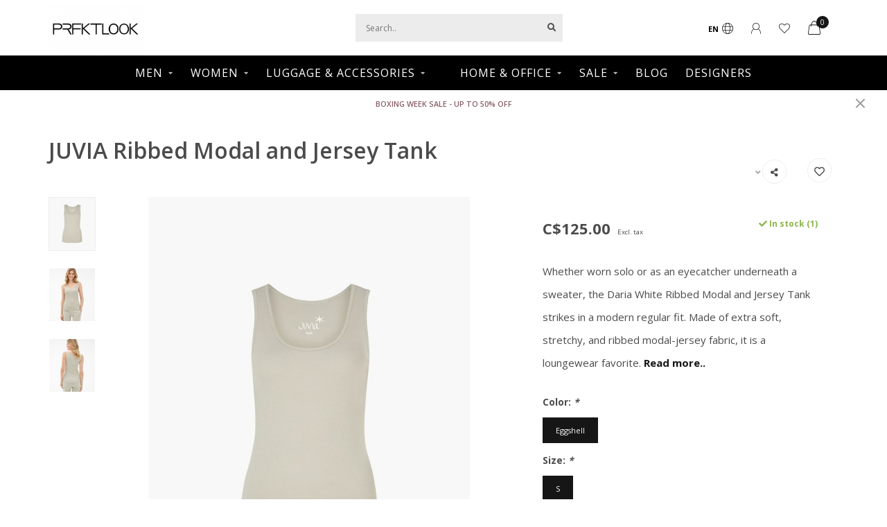

--- FILE ---
content_type: text/html;charset=utf-8
request_url: https://www.prfktlook.com/en/tank-top-81217179.html
body_size: 20122
content:
<!DOCTYPE html>
<html lang="en">
  <head>
    <meta name="google-site-verification" content="VdEQp9Yqtly5UikY9ekMC3Y3zOFMjenDBez4OegITsQ" />
    
    <!-- Global site tag (gtag.js) - Google Analytics -->
		<script async src="https://www.googletagmanager.com/gtag/js?id=G-WNETC0S1ZH"></script>
		<script>
  		window.dataLayer = window.dataLayer || [];
  		function gtag(){dataLayer.push(arguments);}
  		gtag('js', new Date());

  		gtag('config', 'G-WNETC0S1ZH');
		</script>
    <!--
        Theme Nova | v1.5.1.10112101_1
        Theme designed and created by Dyvelopment - We are true e-commerce heroes!
        
        For custom Lightspeed eCom work like custom design or development,
        please contact us at www.dyvelopment.com

          _____                  _                                  _   
         |  __ \                | |                                | |  
         | |  | |_   ___   _____| | ___  _ __  _ __ ___   ___ _ __ | |_ 
         | |  | | | | \ \ / / _ \ |/ _ \| '_ \| '_ ` _ \ / _ \ '_ \| __|
         | |__| | |_| |\ V /  __/ | (_) | |_) | | | | | |  __/ | | | |_ 
         |_____/ \__, | \_/ \___|_|\___/| .__/|_| |_| |_|\___|_| |_|\__|
                  __/ |                 | |                             
                 |___/                  |_|                             
    -->
    
    <meta charset="utf-8"/>
<!-- [START] 'blocks/head.rain' -->
<!--

  (c) 2008-2026 Lightspeed Netherlands B.V.
  http://www.lightspeedhq.com
  Generated: 21-01-2026 @ 09:57:37

-->
<link rel="canonical" href="https://www.prfktlook.com/en/tank-top-81217179.html"/>
<link rel="alternate" href="https://www.prfktlook.com/en/index.rss" type="application/rss+xml" title="New products"/>
<meta name="robots" content="noodp,noydir"/>
<meta name="google-site-verification" content="VdEQp9Yqtly5UikY9ekMC3Y3zOFMjenDBez4OegITsQ"/>
<meta property="og:url" content="https://www.prfktlook.com/en/tank-top-81217179.html?source=facebook"/>
<meta property="og:site_name" content="Prfktlook"/>
<meta property="og:title" content="Tank Top 81217179"/>
<meta property="og:description" content="Whether worn solo or as an eyecatcher underneath a sweater, the Daria White Ribbed Modal and Jersey Tank strikes in a modern regular fit. Made of extra soft, st"/>
<meta property="og:image" content="https://cdn.shoplightspeed.com/shops/649996/files/51045276/juvia-ribbed-modal-and-jersey-tank.jpg"/>
<script src="https://www.powr.io/powr.js?external-type=lightspeed"></script>
<script>
var ae_lsecomapps_account_shop_id = "1395";
</script>
<script src="https://lsecom.advision-ecommerce.com/apps/js/api/affirm.min.js"></script>
<script>
<meta name="google-site-verification" content="If5ZbZiXVN3r07fCiUUlCwbZlS_WxQOzas_8kYGbfc0" />
</script>
<script src="https://www.googletagmanager.com/gtag/js?id=G-Y2WCW3GHYH"></script>
<script>
window.dataLayer = window.dataLayer || [];
    function gtag(){dataLayer.push(arguments);}
    gtag('js', new Date());

    gtag('config', 'G-Y2WCW3GHYH');
</script>
<script>
<script>(function(w,d,s,l,i){w[l]=w[l]||[];w[l].push({'gtm.start':
new Date().getTime(),event:'gtm.js'});var f=d.getElementsByTagName(s)[0],
j=d.createElement(s),dl=l!='dataLayer'?'&l='+l:'';j.async=true;j.src=
'https://www.googletagmanager.com/gtm.js?id='+i+dl;f.parentNode.insertBefore(j,f);
})(window,document,'script','dataLayer','GTM-NDTWWPRT')
</script>
<script src="https://www.googletagmanager.com/gtag/js?id=AW-445211135"></script>
<script>
window.dataLayer = window.dataLayer || [];
    function gtag(){dataLayer.push(arguments);}
    gtag('js', new Date());

    gtag('config', 'AW-445211135');
</script>
<script>
<!-- Google tag (gtag.js) -->
<script async src="https://www.googletagmanager.com/gtag/js?id=G-WNETC0S1ZH">
</script>
<script>
    window.dataLayer = window.dataLayer || [];
    function gtag(){dataLayer.push(arguments);}
    gtag('js', new Date());

    gtag('config', 'G-WNETC0S1ZH');
</script>
</script>
<!--[if lt IE 9]>
<script src="https://cdn.shoplightspeed.com/assets/html5shiv.js?2025-02-20"></script>
<![endif]-->
<!-- [END] 'blocks/head.rain' -->
    
        	  	              	    	    	    	    	    	         
        <title>Tank Top 81217179 - Prfktlook</title>
    
    <meta name="description" content="Whether worn solo or as an eyecatcher underneath a sweater, the Daria White Ribbed Modal and Jersey Tank strikes in a modern regular fit. Made of extra soft, st" />
    <meta name="keywords" content="JUVIA, Ribbed, Modal, and, Jersey, Tank, Luxury retail fashion Montreal<br />
Exclusive Designer clothing brands Montreal<br />
High-end fashion boutique<br />
Luxury accessories Montreal<br />
Europa Group World Trade Center<br />
Premium men’s fashion<br />
women&#039;s<br />
<br />
" />
    
        
    <meta http-equiv="X-UA-Compatible" content="IE=edge">
    <meta name="viewport" content="width=device-width, initial-scale=1.0, maximum-scale=1.0, user-scalable=0">
    <meta name="apple-mobile-web-app-capable" content="yes">
    <meta name="apple-mobile-web-app-status-bar-style" content="black">
    
        	        
    <link rel="preconnect" href="https://ajax.googleapis.com">
		<link rel="preconnect" href="https://cdn.shoplightspeed.com/">
		<link rel="preconnect" href="https://assets.shoplightspeed.com">	
		<link rel="preconnect" href="https://fonts.googleapis.com">
		<link rel="preconnect" href="https://fonts.gstatic.com" crossorigin>
    <link rel="dns-prefetch" href="https://ajax.googleapis.com">
		<link rel="dns-prefetch" href="https://cdn.shoplightspeed.com/">
		<link rel="dns-prefetch" href="https://assets.shoplightspeed.com">	
		<link rel="dns-prefetch" href="https://fonts.googleapis.com">
		<link rel="dns-prefetch" href="https://fonts.gstatic.com" crossorigin>

    <link rel="shortcut icon" href="https://cdn.shoplightspeed.com/shops/649996/themes/16822/v/520272/assets/favicon.ico?20220509173600" type="image/x-icon" />
    
    <script src="//ajax.googleapis.com/ajax/libs/jquery/1.12.4/jquery.min.js"></script>
    <script>window.jQuery || document.write('<script src="https://cdn.shoplightspeed.com/shops/649996/themes/16822/assets/jquery-1-12-4-min.js?20251229202804">\x3C/script>')</script>
    
    <script>!navigator.userAgent.match('MSIE 10.0;') || document.write('<script src="https://cdn.shoplightspeed.com/shops/649996/themes/16822/assets/proto-polyfill.js?20251229202804">\x3C/script>')</script>
    <script>if(navigator.userAgent.indexOf("MSIE ") > -1 || navigator.userAgent.indexOf("Trident/") > -1) { document.write('<script src="https://cdn.shoplightspeed.com/shops/649996/themes/16822/assets/intersection-observer-polyfill.js?20251229202804">\x3C/script>') }</script>
    
    <link href="//fonts.googleapis.com/css?family=Open%20Sans:400,300,600,700&amp;display=swap" rel="preload" as="style">
    <link href="//fonts.googleapis.com/css?family=Open%20Sans:400,300,600,700&amp;display=swap" rel="stylesheet">
    
    <link rel="preload" href="https://cdn.shoplightspeed.com/shops/649996/themes/16822/assets/fontawesome-5-min.css?20251229202804" as="style">
    <link rel="stylesheet" href="https://cdn.shoplightspeed.com/shops/649996/themes/16822/assets/fontawesome-5-min.css?20251229202804">
    
    <link rel="preload" href="https://cdn.shoplightspeed.com/shops/649996/themes/16822/assets/bootstrap-min.css?20251229202804" as="style">
    <link rel="stylesheet" href="https://cdn.shoplightspeed.com/shops/649996/themes/16822/assets/bootstrap-min.css?20251229202804">
    
    <link rel="preload" as="script" href="https://cdn.shoplightspeed.com/assets/gui.js?2025-02-20">
    <script src="https://cdn.shoplightspeed.com/assets/gui.js?2025-02-20"></script>
    
    <link rel="preload" as="script" href="https://cdn.shoplightspeed.com/assets/gui-responsive-2-0.js?2025-02-20">
    <script src="https://cdn.shoplightspeed.com/assets/gui-responsive-2-0.js?2025-02-20"></script>
    
        <link rel="stylesheet" href="https://cdn.shoplightspeed.com/shops/649996/themes/16822/assets/fancybox-3-5-7-min.css?20251229202804" />
        
    <link rel="preload" href="https://cdn.shoplightspeed.com/shops/649996/themes/16822/assets/style.css?20251229202804" as="style">
    <link rel="stylesheet" href="https://cdn.shoplightspeed.com/shops/649996/themes/16822/assets/style.css?20251229202804" />
    
    <!-- User defined styles -->
    <link rel="preload" href="https://cdn.shoplightspeed.com/shops/649996/themes/16822/assets/settings.css?20251229202804" as="style">
    <link rel="preload" href="https://cdn.shoplightspeed.com/shops/649996/themes/16822/assets/custom.css?20251229202804" as="style">
    <link rel="stylesheet" href="https://cdn.shoplightspeed.com/shops/649996/themes/16822/assets/settings.css?20251229202804" />
    <link rel="stylesheet" href="https://cdn.shoplightspeed.com/shops/649996/themes/16822/assets/custom.css?20251229202804" />
    
    <script>
   var productStorage = {};
   var theme = {};

  </script>    
    <link type="preload" src="https://cdn.shoplightspeed.com/shops/649996/themes/16822/assets/countdown-min.js?20251229202804" as="script">
    <link type="preload" src="https://cdn.shoplightspeed.com/shops/649996/themes/16822/assets/swiper-4-min.js?20251229202804" as="script">
    <link type="preload" src="https://cdn.shoplightspeed.com/shops/649996/themes/16822/assets/swiper-453.js?20251229202804" as="script">
    <link type="preload" src="https://cdn.shoplightspeed.com/shops/649996/themes/16822/assets/global.js?20251229202804" as="script">
    
            
      </head>
  <body class="layout-custom">
    <div class="body-content"><div class="overlay"><i class="fa fa-times"></i></div><header><div id="header-holder"><div class="container"><div id="header-content"><div class="header-left"><div class="categories-button small scroll scroll-nav hidden-sm hidden-xs hidden-xxs"><div class="nav-icon"><div class="bar1"></div><div class="bar3"></div><span>Menu</span></div></div><div id="mobilenav" class="categories-button small mobile visible-sm visible-xs visible-xxs"><div class="nav-icon"><div class="bar1"></div><div class="bar3"></div></div><span>Menu</span></div><span id="mobilesearch" class="visible-xxs visible-xs visible-sm"><a href="https://www.prfktlook.com/en/"><i class="fa fa-search" aria-hidden="true"></i></a></span><a href="https://www.prfktlook.com/en/" class="logo hidden-sm hidden-xs hidden-xxs"><img class="logo" src="https://cdn.shoplightspeed.com/shops/649996/themes/16822/v/520269/assets/logo.png?20220509173600" alt="Luxury Fashion &amp; Accessories in Montreal | Europa Group"></a></div><div class="header-center"><div class="search hidden-sm hidden-xs hidden-xxs"><form action="https://www.prfktlook.com/en/search/" class="searchform" method="get"><div class="search-holder"><input type="text" class="searchbox" name="q" placeholder="Search.." autocomplete="off"><i class="fa fa-search" aria-hidden="true"></i><i class="fa fa-times clearsearch" aria-hidden="true"></i></div></form><div class="searchcontent hidden-xs hidden-xxs"><div class="searchresults"></div><div class="more"><a href="#" class="search-viewall">View all results <span>(0)</span></a></div><div class="noresults">No products found</div></div></div><a href="https://www.prfktlook.com/en/" class="hidden-lg hidden-md hidden-xs hidden-xxs"><img class="logo" src="https://cdn.shoplightspeed.com/shops/649996/themes/16822/v/520269/assets/logo.png?20220509173600" alt="Luxury Fashion &amp; Accessories in Montreal | Europa Group"></a><a href="https://www.prfktlook.com/en/" class="visible-xxs visible-xs"><img class="logo" src="https://cdn.shoplightspeed.com/shops/649996/themes/16822/v/520271/assets/logo-mobile.png?20220509173600" alt="Luxury Fashion &amp; Accessories in Montreal | Europa Group"></a></div><div class="header-right text-right"><div class="user-actions hidden-sm hidden-xs hidden-xxs"><a href="#" class="header-link" data-fancy="fancy-locale-holder" data-fancy-type="flyout" data-tooltip title="Language & Currency" data-placement="bottom"><span class="current-lang">EN</span><i class="nova-icon nova-icon-globe"></i></a><a href="https://www.prfktlook.com/en/account/" class="account header-link" data-fancy="fancy-account-holder" data-tooltip title="My account" data-placement="bottom"><!-- <img src="https://cdn.shoplightspeed.com/shops/649996/themes/16822/assets/icon-user.svg?20251229202804" alt="My account" class="icon"> --><i class="nova-icon nova-icon-user"></i></a><a href="https://www.prfktlook.com/en/account/wishlist/" class="header-link" data-tooltip title="Wishlist" data-placement="bottom" data-fancy="fancy-account-holder"><i class="nova-icon nova-icon-heart"></i></a><div class="fancy-box flyout fancy-compare-holder"><div class="fancy-compare"><div class="row"><div class="col-md-12"><h4>Compare products</h4></div><div class="col-md-12"><p>You don&#039;t have any products added yet.</p></div></div></div></div><div class="fancy-box flyout fancy-locale-holder"><div class="fancy-locale"><div class=""><label for="">Choose your language</label><div class="flex-container middle"><div class="flex-col"><span class="flags en"></span></div><div class="flex-col flex-grow-1"><select id="" class="fancy-select" onchange="document.location=this.options[this.selectedIndex].getAttribute('data-url')"><option lang="en" title="English" data-url="https://www.prfktlook.com/en/go/product/54614938" selected="selected">English</option><option lang="fc" title="Français (CA)" data-url="https://www.prfktlook.com/fc/go/product/54614938">Français (CA)</option></select></div></div></div><div class="margin-top-half"><label for="">Choose your currency</label><div class="flex-container middle"><div class="flex-col"><span><strong>C$</strong></span></div><div class="flex-col flex-grow-1"><select id="" class="fancy-select" onchange="document.location=this.options[this.selectedIndex].getAttribute('data-url')"><option data-url="https://www.prfktlook.com/en/session/currency/usd/">$ - USD</option><option data-url="https://www.prfktlook.com/en/session/currency/cad/" selected="selected">CAD</option></select></div></div></div></div></div></div><a href="https://www.prfktlook.com/en/cart/" class="cart header-link" data-fancy="fancy-cart-holder"><div class="cart-icon"><i class="nova-icon nova-icon-shopping-bag"></i><span id="qty" class="highlight-bg cart-total-qty shopping-bag">0</span></div></a></div></div></div></div><div class="cf"></div><div class="subnav-dimmed"></div><div class="   hidden-xxs hidden-xs hidden-sm" id="navbar"><div class="container boxed-subnav"><div class="row"><div class="col-md-12"><nav><ul class="smallmenu"><!--         <li class="hidden-sm hidden-xs hidden-xxs"><a href="https://www.prfktlook.com/en/">Home</a></li> --><li><a href="https://www.prfktlook.com/en/men/" class="dropdown">MEN</a><ul class="smallmenu sub1"><li><a href="https://www.prfktlook.com/en/men/clothing/">CLOTHING</a><ul class="smallmenu sub2"><li><a href="https://www.prfktlook.com/en/men/clothing/coats-jackets/">COATS &amp; JACKETS</a></li><li><a href="https://www.prfktlook.com/en/men/clothing/pants/">PANTS</a></li><li><a href="https://www.prfktlook.com/en/men/clothing/shirts/">SHIRTS</a></li><li><a href="https://www.prfktlook.com/en/men/clothing/blazers-sport-jackets/">BLAZERS &amp; SPORT JACKETS</a></li><li><a href="https://www.prfktlook.com/en/men/clothing/shorts-bermudas/">SHORTS/BERMUDAS</a></li><li><a href="https://www.prfktlook.com/en/men/clothing/socks/">SOCKS</a></li><li><a href="https://www.prfktlook.com/en/men/clothing/suits/">SUITS</a></li><li><a href="https://www.prfktlook.com/en/men/clothing/sweaters/">SWEATERS</a></li><li><a href="https://www.prfktlook.com/en/men/clothing/swimwear/">SWIMWEAR</a></li><li><a href="https://www.prfktlook.com/en/men/clothing/tops/">TOPS</a></li><li><a href="https://www.prfktlook.com/en/men/clothing/loungewear-underwear/">LOUNGEWEAR &amp; UNDERWEAR</a></li></ul></li><li><a href="https://www.prfktlook.com/en/men/shoes/">SHOES</a><ul class="smallmenu sub2"><li><a href="https://www.prfktlook.com/en/men/shoes/boots/">BOOTS</a></li><li><a href="https://www.prfktlook.com/en/men/shoes/galoshes/">GALOSHES</a></li><li><a href="https://www.prfktlook.com/en/men/shoes/lace-ups/">LACE UPS</a></li><li><a href="https://www.prfktlook.com/en/men/shoes/loafers/">LOAFERS</a></li><li><a href="https://www.prfktlook.com/en/men/shoes/monkstraps/">MONKSTRAPS</a></li><li><a href="https://www.prfktlook.com/en/men/shoes/sneakers/">SNEAKERS</a></li></ul></li><li><a href="https://www.prfktlook.com/en/men/accessories/">ACCESSORIES</a><ul class="smallmenu sub2"><li><a href="https://www.prfktlook.com/en/men/accessories/belts/">BELTS</a></li><li><a href="https://www.prfktlook.com/en/men/accessories/gloves/">GLOVES</a></li><li><a href="https://www.prfktlook.com/en/men/accessories/hats/">HATS</a></li><li><a href="https://www.prfktlook.com/en/men/accessories/jewelry/">JEWELRY</a></li><li><a href="https://www.prfktlook.com/en/men/accessories/scarves/">SCARVES</a></li></ul></li></ul></li><li><a href="https://www.prfktlook.com/en/women/" class="dropdown">WOMEN</a><ul class="smallmenu sub1"><li><a href="https://www.prfktlook.com/en/women/clothing/">CLOTHING</a><ul class="smallmenu sub2"><li><a href="https://www.prfktlook.com/en/women/clothing/activewear/">ACTIVEWEAR</a></li><li><a href="https://www.prfktlook.com/en/women/clothing/beachwear/">BEACHWEAR</a></li><li><a href="https://www.prfktlook.com/en/women/clothing/coats-jackets/">COATS &amp; JACKETS</a></li><li><a href="https://www.prfktlook.com/en/women/clothing/dresses/">DRESSES</a></li><li><a href="https://www.prfktlook.com/en/women/clothing/loungewear/">LOUNGEWEAR</a></li><li><a href="https://www.prfktlook.com/en/women/clothing/pants/">PANTS</a></li><li><a href="https://www.prfktlook.com/en/women/clothing/shorts-bermudas/">SHORTS &amp; BERMUDAS</a></li><li><a href="https://www.prfktlook.com/en/women/clothing/skirts/">SKIRTS</a></li><li><a href="https://www.prfktlook.com/en/women/clothing/sweaters/">SWEATERS</a></li><li><a href="https://www.prfktlook.com/en/women/clothing/blazers/">BLAZERS</a></li><li><a href="https://www.prfktlook.com/en/women/clothing/tops/">TOPS</a></li></ul></li><li><a href="https://www.prfktlook.com/en/women/shoes/">SHOES</a><ul class="smallmenu sub2"><li><a href="https://www.prfktlook.com/en/women/shoes/boots/">BOOTS</a></li><li><a href="https://www.prfktlook.com/en/women/shoes/flats/">FLATS</a></li><li><a href="https://www.prfktlook.com/en/women/shoes/heels/">HEELS</a></li><li><a href="https://www.prfktlook.com/en/women/shoes/sandals/">SANDALS</a></li><li><a href="https://www.prfktlook.com/en/women/shoes/sneakers/">SNEAKERS</a></li></ul></li><li><a href="https://www.prfktlook.com/en/women/accessories/">ACCESSORIES</a><ul class="smallmenu sub2"><li><a href="https://www.prfktlook.com/en/women/accessories/belts/">BELTS</a></li><li><a href="https://www.prfktlook.com/en/women/accessories/gloves/">GLOVES</a></li><li><a href="https://www.prfktlook.com/en/women/accessories/bags/">BAGS</a></li><li><a href="https://www.prfktlook.com/en/women/accessories/hats/">HATS</a></li><li><a href="https://www.prfktlook.com/en/women/accessories/hosiery/">HOSIERY</a></li><li><a href="https://www.prfktlook.com/en/women/accessories/jewelry/">JEWELRY</a></li><li><a href="https://www.prfktlook.com/en/women/accessories/scarves/">SCARVES</a></li></ul></li></ul></li><li><a href="https://www.prfktlook.com/en/luggage-accessories/" class="dropdown">LUGGAGE &amp; ACCESSORIES</a><ul class="smallmenu sub1"><li><a href="https://www.prfktlook.com/en/luggage-accessories/luggage-and-travel-bags/">LUGGAGE AND TRAVEL BAGS</a><ul class="smallmenu sub2"><li><a href="https://www.prfktlook.com/en/luggage-accessories/luggage-and-travel-bags/satchel-and-duffle-bags/">SATCHEL AND DUFFLE BAGS</a></li><li><a href="https://www.prfktlook.com/en/luggage-accessories/luggage-and-travel-bags/checked-luggage/">CHECKED LUGGAGE</a></li><li><a href="https://www.prfktlook.com/en/luggage-accessories/luggage-and-travel-bags/briefcases/">BRIEFCASES</a></li><li><a href="https://www.prfktlook.com/en/luggage-accessories/luggage-and-travel-bags/wheeled-duffels/">WHEELED DUFFELS</a></li><li><a href="https://www.prfktlook.com/en/luggage-accessories/luggage-and-travel-bags/carry-on/">CARRY ON</a></li></ul></li><li><a href="https://www.prfktlook.com/en/luggage-accessories/luggage-accessories/">LUGGAGE ACCESSORIES</a></li><li><a href="https://www.prfktlook.com/en/luggage-accessories/umbrellas/">UMBRELLAS</a></li><li><a href="https://www.prfktlook.com/en/luggage-accessories/backpacks/">BACKPACKS</a><ul class="smallmenu sub2"><li><a href="https://www.prfktlook.com/en/luggage-accessories/backpacks/laptop-backpack/">LAPTOP BACKPACK</a></li><li><a href="https://www.prfktlook.com/en/luggage-accessories/backpacks/travel-backpack/">TRAVEL BACKPACK</a></li></ul></li><li><a href="https://www.prfktlook.com/en/luggage-accessories/briefcases/">BRIEFCASES</a></li><li><a href="https://www.prfktlook.com/en/luggage-accessories/crossbodies-and-messenger-bags/">CROSSBODIES AND MESSENGER BAGS</a><ul class="smallmenu sub2"><li><a href="https://www.prfktlook.com/en/luggage-accessories/crossbodies-and-messenger-bags/sling/">SLING</a></li></ul></li><li><a href="https://www.prfktlook.com/en/luggage-accessories/packing-kits/">PACKING KITS</a></li><li><a href="https://www.prfktlook.com/en/luggage-accessories/wallets-cardholders/">WALLETS &amp; CARDHOLDERS</a></li></ul></li><li><ul class="smallmenu sub1"><li><a href="https://www.prfktlook.com/en/book-an-appointment/book-an-appointment/">BOOK AN APPOINTMENT</a></li></ul></li><li><a href="https://www.prfktlook.com/en/home-office/" class="dropdown">HOME &amp; OFFICE</a><ul class="smallmenu sub1"><li><a href="https://www.prfktlook.com/en/home-office/home-office/">HOME &amp; OFFICE</a><ul class="smallmenu sub2"><li><a href="https://www.prfktlook.com/en/home-office/home-office/self-care/">SELF-CARE</a></li><li><a href="https://www.prfktlook.com/en/home-office/home-office/collectables/">COLLECTABLES</a></li><li><a href="https://www.prfktlook.com/en/home-office/home-office/scents/">SCENTS</a></li><li><a href="https://www.prfktlook.com/en/home-office/home-office/smoking-accessories/">SMOKING ACCESSORIES</a></li><li><a href="https://www.prfktlook.com/en/home-office/home-office/writing-accessories/">WRITING ACCESSORIES</a></li><li><a href="https://www.prfktlook.com/en/home-office/home-office/watch-winders/">WATCH WINDERS</a></li><li><a href="https://www.prfktlook.com/en/home-office/home-office/sound/">SOUND</a></li></ul></li></ul></li><li><a href="https://www.prfktlook.com/en/sale/" class="dropdown">SALE</a><ul class="smallmenu sub1"><li><a href="https://www.prfktlook.com/en/sale/sale-30/">SALE 30% </a></li><li><a href="https://www.prfktlook.com/en/sale/sale-20/">SALE 20%</a></li><li><a href="https://www.prfktlook.com/en/sale/sale-50/">SALE 50%</a></li></ul></li><li><a href="https://www.prfktlook.com/en/blogs/prfktblog/" >BLOG</a></li><li><a href="https://www.prfktlook.com/en/brands/" >DESIGNERS</a></li></ul></nav></div></div></div></div><div class="subheader-holder"><div class="subheader"><div class="usps-slider-holder" style="width:100%;"><div class="swiper-container usps-header below-nav"><div class="swiper-wrapper"><div class="swiper-slide usp-block"><div><i class="fas fa-"></i> Free Shipping Minimum
          </div></div></div></div></div></div></div><div id="notification" ><a href="https://www.prfktlook.com/en/sale/">BOXING WEEK SALE - UP TO 50% OFF</a><div class="x x-small" id="close-notification"></div></div></header><div class="breadcrumbs"><div class="container"></div></div><div class="sizechart-holder"><div class="x"></div><div class="sizechart-content-holder"><h1 class="sizechart-title"></h1><div class="sizechart-content"></div></div></div><div class="addtocart-sticky"><div class="container"><div class="flex-container marginless middle"><img src="https://cdn.shoplightspeed.com/shops/649996/files/51045276/42x42x2/image.jpg" alt="" class="max-size"><h5 class="title hidden-xs hidden-xxs">JUVIA Ribbed Modal and Jersey Tank</h5><div class="sticky-price"><span class="price">C$125.00</span></div><a href="https://www.prfktlook.com/en/cart/add/90066275/" class="button quick-cart smaall-button" data-title="Ribbed Modal and Jersey Tank" data-price="C$125.00" data-variant="&quot;Color: Eggshell&quot;,&quot;Size: S&quot;" data-image="https://cdn.shoplightspeed.com/shops/649996/files/51045276/650x750x2/image.jpg">Add to cart</a><a href="https://www.prfktlook.com/en/account/wishlistAdd/54614938/?variant_id=90066275" class="button lined sticky-wishlist hidden-xs hidden-xxs" data-tooltip data-original-title="Add to wishlist" data-placement="bottom"><i class="nova-icon nova-icon-heart"></i></a></div></div></div><div class="container productpage"><div class="row"><div class="col-md-12"><div class="product-title hidden-xxs hidden-xs hidden-sm"><div class=""><h1 class="title-product-page">JUVIA Ribbed Modal and Jersey Tank </h1></div><div class="row"><div class="col-md-7"><div class="title-appendix"></div></div><div class="col-md-5"><div class="title-appendix"><div class="wishlist text-right"><a href="https://www.prfktlook.com/en/account/wishlistAdd/54614938/?variant_id=90066275" class="margin-right-10" data-tooltip title="Add to wishlist"><i class="far fa-heart"></i></a><!-- 									<a href="https://www.prfktlook.com/en/compare/add/90066275/" class="compare" data-tooltip title="Add to comparison" data-compare="90066275"><i class="fas fa-chart-bar"></i></a> --></div><div class="share dropdown-holder"><a href="#" class="share-toggle" data-toggle="dropdown" data-tooltip title="Share this product"><i class="fa fa-share-alt"></i></a><div class="content dropdown-content dropdown-right"><a onclick="return !window.open(this.href,'Ribbed Modal and Jersey Tank', 'width=500,height=500')" target="_blank" href="https://www.facebook.com/sharer/sharer.php?u=https%3A%2F%2Fwww.prfktlook.com%2Fen%2Ftank-top-81217179.html" class="facebook"><i class="fab fa-facebook-square"></i></a><a onclick="return !window.open(this.href,'Ribbed Modal and Jersey Tank', 'width=500,height=500')" target="_blank" href="https://twitter.com/home?status=tank-top-81217179.html" class="twitter"><i class="fab fa-twitter-square"></i></a><a onclick="return !window.open(this.href,'Ribbed Modal and Jersey Tank', 'width=500,height=500')" target="_blank" href="https://pinterest.com/pin/create/button/?url=https://www.prfktlook.com/en/tank-top-81217179.html&media=https://cdn.shoplightspeed.com/shops/649996/files/51045276/image.jpg&description=Whether%20worn%20solo%20or%20as%20an%20eyecatcher%20underneath%20a%20sweater%2C%20the%20Daria%20White%20Ribbed%20Modal%20and%20Jersey%20Tank%20strikes%20in%20a%20modern%20regular%20fit.%20Made%20of%20extra%20soft%2C%20stretchy%2C%20and%20ribbed%20modal-jersey%20fabric%2C%20it%20is%20a%20loungewear%20favorite." class="pinterest"><i class="fab fa-pinterest-square"></i></a></div></div></div></div></div></div></div></div><div class="content-box"><div class="row"><div class="col-md-1 hidden-sm hidden-xs hidden-xxs thumbs-holder vertical"><div class="thumbs vertical" style="margin-top:0;"><div class="swiper-container swiper-container-vert swiper-productthumbs" style="height:100%; width:100%;"><div class="swiper-wrapper"><div class="swiper-slide swiper-slide-vert active"><img src="https://cdn.shoplightspeed.com/shops/649996/files/51045276/65x75x1/juvia-ribbed-modal-and-jersey-tank.jpg" alt="" class="img-responsive"></div><div class="swiper-slide swiper-slide-vert"><img src="https://cdn.shoplightspeed.com/shops/649996/files/51045273/65x75x1/juvia-ribbed-modal-and-jersey-tank.jpg" alt="" class="img-responsive"></div><div class="swiper-slide swiper-slide-vert"><img src="https://cdn.shoplightspeed.com/shops/649996/files/51045271/65x75x1/juvia-ribbed-modal-and-jersey-tank.jpg" alt="" class="img-responsive"></div></div></div></div></div><div class="col-sm-6 productpage-left"><div class="row"><div class="col-md-12"><div class="product-image-holder" id="holder"><div class="swiper-container swiper-productimage product-image"><div class="swiper-wrapper"><div class="swiper-slide zoom" data-src="https://cdn.shoplightspeed.com/shops/649996/files/51045276/juvia-ribbed-modal-and-jersey-tank.jpg" data-fancybox="product-images"><img height="750" width="650" src="https://cdn.shoplightspeed.com/shops/649996/files/51045276/650x750x2/juvia-ribbed-modal-and-jersey-tank.jpg" class="img-responsive" data-src-zoom="https://cdn.shoplightspeed.com/shops/649996/files/51045276/juvia-ribbed-modal-and-jersey-tank.jpg" alt="JUVIA Ribbed Modal and Jersey Tank"></div><div class="swiper-slide zoom" data-src="https://cdn.shoplightspeed.com/shops/649996/files/51045273/juvia-ribbed-modal-and-jersey-tank.jpg" data-fancybox="product-images"><img data-src="https://cdn.shoplightspeed.com/shops/649996/files/51045273/650x750x2/juvia-ribbed-modal-and-jersey-tank.jpg" class="swiper-lazy img-responsive" data-src-zoom="https://cdn.shoplightspeed.com/shops/649996/files/51045273/juvia-ribbed-modal-and-jersey-tank.jpg" alt="JUVIA Ribbed Modal and Jersey Tank"></div><div class="swiper-slide zoom" data-src="https://cdn.shoplightspeed.com/shops/649996/files/51045271/juvia-ribbed-modal-and-jersey-tank.jpg" data-fancybox="product-images"><img data-src="https://cdn.shoplightspeed.com/shops/649996/files/51045271/650x750x2/juvia-ribbed-modal-and-jersey-tank.jpg" class="swiper-lazy img-responsive" data-src-zoom="https://cdn.shoplightspeed.com/shops/649996/files/51045271/juvia-ribbed-modal-and-jersey-tank.jpg" alt="JUVIA Ribbed Modal and Jersey Tank"></div></div></div><a href="https://www.prfktlook.com/en/account/wishlistAdd/54614938/?variant_id=90066275" class="mobile-wishlist visible-sm visible-xs visible-xxs"><i class="nova-icon nova-icon-heart"></i></a></div><div class="swiper-pagination swiper-pagination-image hidden-md hidden-lg"></div></div></div></div><div class="col-md-5 col-sm-6 productpage-right"><div class="row visible-xxs visible-xs visible-sm"><div class="col-md-12"><div class="mobile-title"><h1 class="title-product-page">JUVIA Ribbed Modal and Jersey Tank</h1></div></div></div><!-- start offer wrapper --><div class="offer-holder"><div class="row "><div class="col-md-12"><div class="product-price"><div class="row"><div class="col-xs-6"><span class="price margin-right-10">C$125.00</span><span class="price-strict">Excl. tax</span></div><div class="col-xs-6 text-right"><div class="stock"><div class="in-stock"><i class="fa fa-check"></i> In stock (1)</div></div></div></div></div></div></div><div class="row rowmargin"><div class="col-md-12"><div class="product-description decription123456"><p>
              Whether worn solo or as an eyecatcher underneath a sweater, the Daria White Ribbed Modal and Jersey Tank strikes in a modern regular fit. Made of extra soft, stretchy, and ribbed modal-jersey fabric, it is a loungewear favorite.
                            <a href="#information" data-scrollview-id="information" data-scrollview-offset="190" style="font-weight:bold;">Read more..</a></p></div></div></div><form action="https://www.prfktlook.com/en/cart/add/90066275/" id="product_configure_form" method="post"><div class="row margin-top"><div class="col-md-12"><div class="productform variant-blocks"><input type="hidden" name="bundle_id" id="product_configure_bundle_id" value=""><div class="product-configure"><div class="product-configure-options" aria-label="Select an option of the product. This will reload the page to show the new option." role="region"><div class="product-configure-options-option"><label for="product_configure_option_color">Color: <em aria-hidden="true">*</em></label><select name="matrix[color]" id="product_configure_option_color" onchange="document.getElementById('product_configure_form').action = 'https://www.prfktlook.com/en/product/matrix/54614938/'; document.getElementById('product_configure_form').submit();" aria-required="true"><option value="Eggshell" selected="selected">Eggshell</option></select><div class="product-configure-clear"></div></div><div class="product-configure-options-option"><label for="product_configure_option_size">Size: <em aria-hidden="true">*</em></label><select name="matrix[size]" id="product_configure_option_size" onchange="document.getElementById('product_configure_form').action = 'https://www.prfktlook.com/en/product/matrix/54614938/'; document.getElementById('product_configure_form').submit();" aria-required="true"><option value="S" selected="selected">S</option></select><div class="product-configure-clear"></div></div></div><input type="hidden" name="matrix_non_exists" value=""></div></div></div></div><div class="row"><div class="col-md-12 rowmargin"><div class="addtocart-holder"><div class="qty"><input type="text" name="quantity" class="quantity qty-fast" value="1"><span class="qtyadd"><i class="fa fa-caret-up"></i></span><span class="qtyminus"><i class="fa fa-caret-down"></i></span></div><div class="addtocart"><button type="submit" name="addtocart" class="btn-addtocart quick-cart button button-cta" data-vid="90066275" data-title="Ribbed Modal and Jersey Tank" data-variant="&quot;Color: Eggshell&quot;,&quot;Size: S&quot;" data-price="C$125.00" data-image="https://cdn.shoplightspeed.com/shops/649996/files/51045276/650x750x2/image.jpg">
                Add to cart <span class="icon-holder"><i class="nova-icon nova-icon-shopping-bag"></i></span></button></div></div></div></div></form></div><!-- end offer wrapper --><div class="row rowmargin"><div class="col-md-12"><div class="productpage-usps"><ul><li><i><img class="usp2" src="https://cdn.shoplightspeed.com/shops/649996/files/44789442/give-money.png" /></i><h4>Money Return</h4></li><li><i><img class="usp2" src="https://cdn.shoplightspeed.com/shops/649996/files/44789515/semi.png" /></i><h4>Free Shipping Over 250$</h4></li><li><i><img class="usp2" src="https://cdn.shoplightspeed.com/shops/649996/files/44789554/secure-shield.png" /></i><h4>100% Secure Payment</h4></li></ul></div></div></div></div></div><div class="row margin-top-50 product-details"><div class="col-md-7 info-left"><!--<div class="product-details-nav hidden-xxs hidden-xs hidden-sm"><a href="#information" class="button-txt" data-scrollview-id="information" data-scrollview-offset="190">Description</a><a href="#specifications" class="button-txt" data-scrollview-id="specifications" data-scrollview-offset="150">Specifications</a><a href="#reviews" class="button-txt" data-scrollview-id="reviews" data-scrollview-offset="150">Reviews</a></div>--><div class="product-info active" id="information"><h4 class="block-title " style="font-size:36px;font-weight:500;">
		      Product description
    		</h4><div class="content block-content active description"><p>Composition :<br />48% Coton, 48% Modal, 4% Élasthanne<br />Coupe :<br />Regular fit<br />Encolure ronde<br />Couleur :<br />Eggshell</p></div></div></div><div class="col-md-5 info-right"><div class="related-products active static-products-holder dynamic-related"data-related-json="https://www.prfktlook.com/en/women/clothing/tops/camisole/page1.ajax?sort=popular"><h4 class="block-title" style="font-size:36px;font-weight:500;">Related products</h4><div class="products-holder block-content active"><div class="swiper-container swiper-related-products"><div class="swiper-wrapper"></div><div class="button-holder"><div class="swiper-related-prev"><i class="fas fa-chevron-left"></i></div><div class="swiper-related-next"><i class="fas fa-chevron-right"></i></div></div></div></div></div></div></div></div></div><div class="productpage fancy-modal specs-modal-holder"><div class="specs-modal rounded"><div class="x"></div><h4 style="margin-bottom:15px;">Specifications</h4><div class="specs"></div></div></div><div class="productpage fancy-modal reviews-modal-holder"><div class="reviews-modal rounded"><div class="x"></div><div class="reviews"><div class="reviews-header"><div class="reviews-score"><h4 style="margin-bottom:10px;">Ribbed Modal and Jersey Tank</h4><span class="stars"><i class="fa fa-star empty"></i><i class="fa fa-star empty"></i><i class="fa fa-star empty"></i><i class="fa fa-star empty"></i><i class="fa fa-star empty"></i></span>
                          
                            	0 reviews
                            
                          </div><div class="reviews-extracted"><div class="reviews-extracted-block"><i class="fas fa-star"></i><i class="fas fa-star"></i><i class="fas fa-star"></i><i class="fas fa-star"></i><i class="fas fa-star"></i><div class="review-bar gray-bg darker"><div class="fill" style="width:NAN%"></div></div></div><div class="reviews-extracted-block"><i class="fas fa-star"></i><i class="fas fa-star"></i><i class="fas fa-star"></i><i class="fas fa-star"></i><i class="fas fa-star empty"></i><div class="review-bar gray-bg darker"><div class="fill" style="width:NAN%"></div></div></div><div class="reviews-extracted-block"><i class="fas fa-star"></i><i class="fas fa-star"></i><i class="fas fa-star"></i><i class="fas fa-star empty"></i><i class="fas fa-star empty"></i><div class="review-bar gray-bg darker"><div class="fill" style="width:NAN%"></div></div></div><div class="reviews-extracted-block"><i class="fas fa-star"></i><i class="fas fa-star"></i><i class="fas fa-star empty"></i><i class="fas fa-star empty"></i><i class="fas fa-star empty"></i><div class="review-bar gray-bg darker"><div class="fill" style="width:NAN%"></div></div></div><div class="reviews-extracted-block"><i class="fas fa-star"></i><i class="fas fa-star empty"></i><i class="fas fa-star empty"></i><i class="fas fa-star empty"></i><i class="fas fa-star empty"></i><div class="review-bar gray-bg darker"><div class="fill" style="width:NAN%"></div></div></div></div></div><div class="reviews"></div></div></div></div><div class="fancy-box fancy-review-holder"><div class="fancy-review"><div class="container"><div class="row"><div class="col-md-12"><h4>Review JUVIA Ribbed Modal and Jersey Tank</h4><p>Whether worn solo or as an eyecatcher underneath a sweater, the Daria White Ribbed Modal and Jersey ..</p></div><div class="col-md-12 margin-top"><form action="https://www.prfktlook.com/en/account/reviewPost/54614938/" method="post" id="form_add_review"><input type="hidden" name="key" value="7e14c3accf8d8226a57e9cb5f080b947"><label for="score">Score</label><select class="fancy-select" name="score" id="score"><option value="1">1 Star</option><option value="2">2 Stars</option><option value="3">3 Stars</option><option value="4">4 Stars</option><option value="5" selected>5 Stars</option></select><label for="review_name" class="margin-top-half">Name</label><input type="text" name="name" placeholder="Name"><label for="review" class="margin-top-half">Description</label><textarea id="review" class="" name="review" placeholder="Review" style="width:100%;"></textarea><button type="submit" class="button"><i class="fa fa-edit"></i> Add</button></form></div></div></div></div></div><!-- [START] 'blocks/body.rain' --><script>
(function () {
  var s = document.createElement('script');
  s.type = 'text/javascript';
  s.async = true;
  s.src = 'https://www.prfktlook.com/en/services/stats/pageview.js?product=54614938&hash=1e95';
  ( document.getElementsByTagName('head')[0] || document.getElementsByTagName('body')[0] ).appendChild(s);
})();
</script><!-- Global site tag (gtag.js) - Google Analytics --><script async src="https://www.googletagmanager.com/gtag/js?id=G-62714D0FD9"></script><script>
    window.dataLayer = window.dataLayer || [];
    function gtag(){dataLayer.push(arguments);}

        gtag('consent', 'default', {"ad_storage":"denied","ad_user_data":"denied","ad_personalization":"denied","analytics_storage":"denied","region":["AT","BE","BG","CH","GB","HR","CY","CZ","DK","EE","FI","FR","DE","EL","HU","IE","IT","LV","LT","LU","MT","NL","PL","PT","RO","SK","SI","ES","SE","IS","LI","NO","CA-QC"]});
    
    gtag('js', new Date());
    gtag('config', 'G-62714D0FD9', {
        'currency': 'CAD',
                'country': 'CA'
    });

        gtag('event', 'view_item', {"items":[{"item_id":90066275,"item_name":"Ribbed Modal and Jersey Tank","currency":"CAD","item_brand":"JUVIA","item_variant":"\"Color: Eggshell\",\"Size: S\"","price":125,"quantity":1,"item_category":"CAMISOLE","item_category2":"TOPS","item_category3":"WOMEN","item_category4":"CLOTHING","item_category5":"GIFTS FOR HER","item_category6":"SALE","item_category7":"SALE 50%"}],"currency":"CAD","value":125});
    </script><script>
    !function(f,b,e,v,n,t,s)
    {if(f.fbq)return;n=f.fbq=function(){n.callMethod?
        n.callMethod.apply(n,arguments):n.queue.push(arguments)};
        if(!f._fbq)f._fbq=n;n.push=n;n.loaded=!0;n.version='2.0';
        n.queue=[];t=b.createElement(e);t.async=!0;
        t.src=v;s=b.getElementsByTagName(e)[0];
        s.parentNode.insertBefore(t,s)}(window, document,'script',
        'https://connect.facebook.net/en_US/fbevents.js');
    $(document).ready(function (){
        fbq('init', '1192899108418748');
                fbq('track', 'ViewContent', {"content_ids":["90066275"],"content_name":"JUVIA Ribbed Modal and Jersey Tank","currency":"CAD","value":"125.00","content_type":"product","source":false});
                fbq('track', 'PageView', []);
            });
</script><noscript><img height="1" width="1" style="display:none" src="https://www.facebook.com/tr?id=1192899108418748&ev=PageView&noscript=1"
    /></noscript><script>
_affirm_config = {
     public_api_key:  "",
     script:          "https://cdn1-sandbox.affirm.com/js/v2/affirm.js"
 };
 (function(l,g,m,e,a,f,b){var d,c=l[m]||{},h=document.createElement(f),n=document.getElementsByTagName(f)[0],k=function(a,b,c){return function(){a[b]._.push([c,arguments])}};c[e]=k(c,e,"set");d=c[e];c[a]={};c[a]._=[];d._=[];c[a][b]=k(c,a,b);a=0;for(b="set add save post open empty reset on off trigger ready setProduct".split(" ");a<b.length;a++)d[b[a]]=k(c,e,b[a]);a=0;for(b=["get","token","url","items"];a<b.length;a++)d[b[a]]=function(){};h.async=!0;h.src=g[f];n.parentNode.insertBefore(h,n);delete g[f];d(g);l[m]=c})(window,_affirm_config,"affirm","checkout","ui","script","ready");var affirm_product = [];
affirm_product["us"] = "<span id=\"affirm-product-display\"><span class=\"affirm-as-low-as\" data-amount=\"{PRICE}\" data-affirm-type=\"\" data-affirm-color=\"\" data-sku=\"{SKU}\" data-brand=\"{BRAND}\" data-category=\"{CATEGORY}\" data-page-type=\"product\"><\/span><\/span>";affirm_product["en"] = "<span id=\"affirm-product-display\"><span class=\"affirm-as-low-as\" data-amount=\"{PRICE}\" data-affirm-type=\"\" data-affirm-color=\"\" data-sku=\"{SKU}\" data-brand=\"{BRAND}\" data-category=\"{CATEGORY}\" data-page-type=\"product\"><\/span><\/span>";
affirm_product["es"] = "<span id=\"affirm-product-display\"><span class=\"affirm-as-low-as\" data-amount=\"{PRICE}\" data-affirm-type=\"\" data-affirm-color=\"\" data-sku=\"{SKU}\" data-brand=\"{BRAND}\" data-category=\"{CATEGORY}\" data-page-type=\"product\"><\/span><\/span>";
affirm_product["fr"] = "<span id=\"affirm-product-display\"><span class=\"affirm-as-low-as\" data-amount=\"{PRICE}\" data-affirm-type=\"\" data-affirm-color=\"\" data-sku=\"{SKU}\" data-brand=\"{BRAND}\" data-category=\"{CATEGORY}\" data-page-type=\"product\"><\/span><\/span>";
affirm_product["de"] = "<span id=\"affirm-product-display\"><span class=\"affirm-as-low-as\" data-amount=\"{PRICE}\" data-affirm-type=\"\" data-affirm-color=\"\" data-sku=\"{SKU}\" data-brand=\"{BRAND}\" data-category=\"{CATEGORY}\" data-page-type=\"product\"><\/span><\/span>";
affirm_product["nl"] = "<span id=\"affirm-product-display\"><span class=\"affirm-as-low-as\" data-amount=\"{PRICE}\" data-affirm-type=\"\" data-affirm-color=\"\" data-sku=\"{SKU}\" data-brand=\"{BRAND}\" data-category=\"{CATEGORY}\" data-page-type=\"product\"><\/span><\/span>";
affirm_product["us"] = "<span id=\"affirm-product-display\"><span class=\"affirm-as-low-as\" data-amount=\"{PRICE}\" data-affirm-type=\"\" data-affirm-color=\"\" data-sku=\"{SKU}\" data-brand=\"{BRAND}\" data-category=\"{CATEGORY}\" data-page-type=\"product\"><\/span><\/span>";affirm_product["en"] = "<span id=\"affirm-product-display\"><span class=\"affirm-as-low-as\" data-amount=\"{PRICE}\" data-affirm-type=\"\" data-affirm-color=\"\" data-sku=\"{SKU}\" data-brand=\"{BRAND}\" data-category=\"{CATEGORY}\" data-page-type=\"product\"><\/span><\/span>";
affirm_product["fr"] = "<span id=\"affirm-product-display\"><span class=\"affirm-as-low-as\" data-amount=\"{PRICE}\" data-affirm-type=\"\" data-affirm-color=\"\" data-sku=\"{SKU}\" data-brand=\"{BRAND}\" data-category=\"{CATEGORY}\" data-page-type=\"product\"><\/span><\/span>";var affirm_cart = [];
affirm_cart["us"] = "<span id=\"affirm-cart-display\"><span class=\"affirm-as-low-as\" data-amount=\"{PRICE}\" data-affirm-type=\"\" data-affirm-color=\"\" data-page-type=\"cart\"><\/span><\/span>";affirm_cart["en"] = "<span id=\"affirm-cart-display\"><span class=\"affirm-as-low-as\" data-amount=\"{PRICE}\" data-affirm-type=\"\" data-affirm-color=\"\" data-page-type=\"cart\"><\/span><\/span>";
affirm_cart["es"] = "<span id=\"affirm-cart-display\"><span class=\"affirm-as-low-as\" data-amount=\"{PRICE}\" data-affirm-type=\"\" data-affirm-color=\"\" data-page-type=\"cart\"><\/span><\/span>";
affirm_cart["fr"] = "<span id=\"affirm-cart-display\"><span class=\"affirm-as-low-as\" data-amount=\"{PRICE}\" data-affirm-type=\"\" data-affirm-color=\"\" data-page-type=\"cart\"><\/span><\/span>";
affirm_cart["de"] = "<span id=\"affirm-cart-display\"><span class=\"affirm-as-low-as\" data-amount=\"{PRICE}\" data-affirm-type=\"\" data-affirm-color=\"\" data-page-type=\"cart\"><\/span><\/span>";
affirm_cart["nl"] = "<span id=\"affirm-cart-display\"><span class=\"affirm-as-low-as\" data-amount=\"{PRICE}\" data-affirm-type=\"\" data-affirm-color=\"\" data-page-type=\"cart\"><\/span><\/span>";
affirm_cart["us"] = "<span id=\"affirm-cart-display\"><span class=\"affirm-as-low-as\" data-amount=\"{PRICE}\" data-affirm-type=\"\" data-affirm-color=\"\" data-page-type=\"cart\"><\/span><\/span>";affirm_cart["en"] = "<span id=\"affirm-cart-display\"><span class=\"affirm-as-low-as\" data-amount=\"{PRICE}\" data-affirm-type=\"\" data-affirm-color=\"\" data-page-type=\"cart\"><\/span><\/span>";
affirm_cart["fr"] = "<span id=\"affirm-cart-display\"><span class=\"affirm-as-low-as\" data-amount=\"{PRICE}\" data-affirm-type=\"\" data-affirm-color=\"\" data-page-type=\"cart\"><\/span><\/span>";var affirm_min = 50;            // As per your affirm contract.
var affirm_max = 0;         // As per your affirm contract.

var affirm_bg = '';
var affirm_text = '';

var affirm_product_position = '';
var affirm_product_target = '';
var affirm_product_action = '';

var affirm_minicart_position = '';
var affirm_minicart_target = '';
var affirm_minicart_action = '';

var affirm_cart_position = '';
var affirm_cart_target = '';
var affirm_cart_action = '';

var affirm_currency = '';
</script><script>
(function () {
  var s = document.createElement('script');
  s.type = 'text/javascript';
  s.async = true;
  s.src = 'https://chimpstatic.com/mcjs-connected/js/users/6889a0e19eec09f0a063e2af8/072081f55f89dc8953222601e.js';
  ( document.getElementsByTagName('head')[0] || document.getElementsByTagName('body')[0] ).appendChild(s);
})();
</script><!-- [END] 'blocks/body.rain' --><div class="newsletter " style="background-color:#000000;color:#ffffff;"><h3 style="font-weight:500;">
          Unlock Exclusive Updates
        </h3><div class="newsletter-sub">Join for VIP treatment – early access, fashion insights, and surprises!</div><form action="https://www.prfktlook.com/en/account/newsletter/" method="post" id="form-newsletter"><input type="hidden" name="key" value="7e14c3accf8d8226a57e9cb5f080b947" /><div class="input"><input type="email" name="email" id="emailaddress" value="" placeholder= "Enter your Email" /></div><span class="submit button-bg" onclick="$('#form-newsletter').submit();"> Subscribe</span></form></div><footer class=""><div class="container footer"><div class="row"><div class="col-md-3 col-sm-6 company-info rowmargin p-compact"><img src="https://cdn.shoplightspeed.com/shops/649996/themes/16822/v/520311/assets/logo-footer.png?20220509173600" class="footer-logo" alt="Prfktlook"><p class="info"><i class="fa fa-envelope"></i><a href="/cdn-cgi/l/email-protection#b3daddd5dcf3d6c6c1dcc3d2d4c1dcc6c39dd0d2"><span class="__cf_email__" data-cfemail="96fff8f0f9d6f3e3e4f9e6f7f1e4f9e3e6b8f5f7">[email&#160;protected]</span></a></p><p class="info"><i class="fa fa-phone"></i> +1 514-844-4965</p><div class="socials"><ul><li><a href="https://www.facebook.com/europagroup" target="_blank" class="social-fb"><i class="fab fa-facebook-f"></i></a></li><li><a href="https://www.instagram.com/europagroup/" target="_blank" class="social-insta"><i class="fab fa-instagram" aria-hidden="true"></i></a></li><li><a href="https://www.pinterest.ca/PrfktLooks/" target="_blank" class="social-pinterest"><i class="fab fa-pinterest-p" aria-hidden="true"></i></a></li></ul></div></div><div class="col-md-3 col-sm-6 rowmargin"><h3>Boutique Services</h3><ul><li><a href="https://www.prfktlook.com/en/service/our-locations/" title="Our Locations">
      Our Locations
    </a></li><li><a href="https://www.prfktlook.com/en/loyalty/" title="Loyalty ">
      Loyalty 
    </a></li><li><a href="https://www.prfktlook.com/en/collection/" title="Shop">
      Shop
    </a></li><li><a href="https://www.prfktlook.com/en/service/" title="Contact Us">
      Contact Us
    </a></li><li><a href="https://www.prfktlook.com/en/service/about/" title="About Us">
      About Us
    </a></li><li><a href="https://www.prfktlook.com/en/book-an-appointment/" title="Book an Appointment">
      Book an Appointment
    </a></li><li><a href="https://www.prfktlook.com/en/buy-gift-card/" title="Gift Cards">
      Gift Cards
    </a></li></ul></div><div class="visible-sm"><div class="cf"></div></div><div class="col-md-3 col-sm-6 rowmargin"><h3>My account</h3><ul><li><a href="https://www.prfktlook.com/en/account/" title="My Profile">
      My Profile
    </a></li><li><a href="https://www.prfktlook.com/en/account/orders/" title="My Orders">
      My Orders
    </a></li><li><a href="https://www.prfktlook.com/en/account/wishlist/" title="My Wishlist">
      My Wishlist
    </a></li></ul></div><div class="col-md-3 col-sm-6 rowmargin"><h3>Online Services</h3><ul><li><a href="https://www.prfktlook.com/en/service/privacy-policy/" title="Privacy Policy">
      Privacy Policy
    </a></li><li><a href="https://www.prfktlook.com/en/service/shipping-returns/" title="Shipping and Returns">
      Shipping and Returns
    </a></li></ul></div></div></div><div class="footer-bottom gray-bg"><div class="payment-icons-holder"><a target="_blank" href="https://www.prfktlook.com/en/service/payment-methods/" title="Credit Card" class="payment-icons dark icon-payment-creditcard"></a></div><div class="copyright"><p style="font-size:16px;    padding-top: 10px;">
      © Copyright 2026 PRFKT par Europa. All rights reserved.
	    </p></div></div></footer></div><div class="dimmed full"></div><div class="dimmed flyout"></div><!-- <div class="modal-bg"></div> --><div class="quickshop-holder"><div class="quickshop-inner"><div class="quickshop-modal body-bg rounded"><div class="x"></div><div class="left"><div class="product-image-holder"><div class="swiper-container swiper-quickimage product-image"><div class="swiper-wrapper"></div></div></div><div class="arrow img-arrow-left"><i class="fa fa-angle-left"></i></div><div class="arrow img-arrow-right"><i class="fa fa-angle-right"></i></div><div class="stock"></div></div><div class="right productpage"><div class="title"></div><div class="description"></div><form id="quickshop-form" method="post" action=""><div class="content rowmargin"></div><div class="bottom rowmargin"><div class="addtocart-holder"><div class="qty"><input type="text" name="quantity" class="quantity qty-fast" value="1"><span class="qtyadd"><i class="fa fa-caret-up"></i></span><span class="qtyminus"><i class="fa fa-caret-down"></i></span></div><div class="addtocart"><button type="submit" name="addtocart" class="btn-addtocart button button-cta">Add to cart <span class="icon-holder"><i class="nova-icon nova-icon-shopping-bag"></i></button></div></div></div></form></div></div></div></div><div class="fancy-box fancy-account-holder"><div class="fancy-account"><div class="container"><div class="row"><div class="col-md-12"><h4>Login</h4></div><div class="col-md-12"><form action="https://www.prfktlook.com/en/account/loginPost/" method="post" id="form_login"><input type="hidden" name="key" value="7e14c3accf8d8226a57e9cb5f080b947"><input type="email" name="email" placeholder="Email address"><input type="password" name="password" placeholder="Password"><button type="submit" class="button">Login</button><a href="#" class="button facebook" rel="nofollow" onclick="gui_facebook('/account/loginFacebook/?return=https://www.prfktlook.com/en/'); return false;"><i class="fab fa-facebook"></i> Login with Facebook</a><a class="forgot-pass text-right" href="https://www.prfktlook.com/en/account/password/">Forgot your password?</a></form></div></div><div class="row rowmargin80"><div class="col-md-12"><h4>Create an account</h4></div><div class="col-md-12"><p>By creating an account with our store, you will be able to move through the checkout process faster, store multiple addresses, view and track your orders in your account, and more.</p><a href="https://www.prfktlook.com/en/account/register/" class="button">Register</a></div></div><div class="row rowmargin"><div class="col-md-12 text-center"><a target="_blank" href="https://www.prfktlook.com/en/service/payment-methods/" title="Credit Card" class="payment-icons dark icon-payment-creditcard"></a></div></div></div></div></div><div class="fancy-box fancy-cart-holder"><div class="fancy-cart"><div class="x small"></div><div class="contents"><div class="row"><div class="col-md-12"><h2 class="category-title-about" style="text-align:left;">Cart</h2></div><div class="col-md-12"><p>You have no items in your shopping cart</p></div><div class="col-md-12 text-right"><span class="margin-right-10">Total excl. VAT:</span><strong style="font-size:1.1em;">C$0.00</strong></div><div class="col-md-12 visible-lg visible-md visible-sm margin-top"><a href="https://www.prfktlook.com/en/cart/" class="button inverted">View cart (0)</a><a href="https://www.prfktlook.com/en/checkout/" class="button">Proceed to checkout</a></div><div class="col-md-12 margin-top hidden-lg hidden-md hidden-sm"><a href="" class="button inverted" onclick="clearFancyBox(); return false;">Continue shopping</a><a href="https://www.prfktlook.com/en/cart/" class="button">View cart (0)</a></div><div class="col-md-12 margin-top-half"><div class="freeshipping-bar"><div class="icon"><i class="fas fa-truck"></i></div>
                  	Order for another <span>C$250.00</span> and receive free shipping
                                  </div></div></div><div class="row rowmargin"><div class="col-md-12 text-center"><a target="_blank" href="https://www.prfktlook.com/en/service/payment-methods/" title="Credit Card" class="payment-icons dark icon-payment-creditcard"></a></div></div></div></div></div><div class="cart-popup-holder"><div class="cart-popup rounded body-bg"><div class="x body-bg" onclick="clearModals();"></div><div class="message-bar success margin-top hidden-xs hidden-xxs"><div class="icon"><i class="fas fa-check"></i></div><span class="message"></span></div><div class="message-bar-mobile-success visible-xs visible-xxs"></div><div class="flex-container seamless middle margin-top"><div class="flex-item col-50 text-center current-product-holder"><div class="current-product"><div class="image"></div><div class="content margin-top-half"><div class="title"></div><div class="variant-title"></div><div class="price margin-top-half"></div></div></div><div class="proceed-holder"><div class="proceed margin-top"><a href="https://www.prfktlook.com/en/tank-top-81217179.html" class="button lined margin-right-10" onclick="clearModals(); return false;">Continue shopping</a><a href="https://www.prfktlook.com/en/cart/" class="button">View cart</a></div></div></div><div class="flex-item right col-50 hidden-sm hidden-xs hidden-xxs"><div class="cart-popup-recent"><h2>Cart</h2><div class="sum text-right"><span>Total excl. VAT:</span><span class="total"><strong>C$0.00</strong></span></div></div><div class="margin-top text-center"><a target="_blank" href="https://www.prfktlook.com/en/service/payment-methods/" title="Credit Card" class="payment-icons dark icon-payment-creditcard"></a></div></div></div></div></div><script data-cfasync="false" src="/cdn-cgi/scripts/5c5dd728/cloudflare-static/email-decode.min.js"></script><script type="text/javascript" src="https://cdn.shoplightspeed.com/shops/649996/themes/16822/assets/jquery-zoom-min.js?20251229202804"></script><script src="https://cdn.shoplightspeed.com/shops/649996/themes/16822/assets/bootstrap-3-3-7-min.js?20251229202804"></script><script type="text/javascript" src="https://cdn.shoplightspeed.com/shops/649996/themes/16822/assets/countdown-min.js?20251229202804"></script><script type="text/javascript" src="https://cdn.shoplightspeed.com/shops/649996/themes/16822/assets/swiper-4-min.js?20251229202804"></script><!--     <script type="text/javascript" src="https://cdn.shoplightspeed.com/shops/649996/themes/16822/assets/swiper-453.js?20251229202804"></script> --><script type="text/javascript" src="https://cdn.shoplightspeed.com/shops/649996/themes/16822/assets/global.js?20251229202804"></script><script>
	$(document).ready(function()
  {
    $("a.youtube").YouTubePopUp();
  
    if( $(window).width() < 768 )
    {
      var stickyVisible = false;
      var elem = $('.addtocart-sticky');
      
      var observer = new IntersectionObserver(function(entries)
      {
        if(entries[0].isIntersecting === true)
        {
          if( stickyVisible )
          {
          	elem.removeClass('mobile-visible');
          	stickyVisible = false;
          }
        }
        else
        {
          if( !stickyVisible )
          {
          	elem.addClass('mobile-visible');
          	stickyVisible = true;
          }
        }
      }, { threshold: [0] });
      
      if( document.querySelector(".addtocart") !== null )
      {
      	observer.observe(document.querySelector(".addtocart"));
      }
    }
    else
    {
      var stickyVisible = false;
      
      function checkStickyAddToCart()
      {
        if( $('.addtocart-holder').length > 1 )
        {
          var distance = $('.addtocart-holder').offset().top;
          var elem = $('.addtocart-sticky');

          if ( $(window).scrollTop() >= distance )
          {
            if( !stickyVisible )
            {
              elem.addClass('visible');
              elem.fadeIn(100);
              stickyVisible = true;
            }

          }
          else
          {
            if( stickyVisible )
            {
              elem.removeClass('visible');
              elem.fadeOut(100);
              stickyVisible = false;
            }
          }

          setTimeout(checkStickyAddToCart, 50);
        }
      }

      checkStickyAddToCart();
    }
  
  if( $(window).width() > 767 && theme.settings.product_mouseover_zoom )
  {
    /* Zoom on hover image */
  	$('.zoom').zoom({touch:false});
  }
     
    //====================================================
    // Product page images
    //====================================================
    var swiperProdImage = new Swiper('.swiper-productimage', {
      lazy: true,      
      pagination: {
        el: '.swiper-pagination-image',
        clickable: true,
      },
			on: {
				lazyImageReady: function()
        {
          $('.productpage .swiper-lazy.swiper-lazy-loaded').animate({opacity: 1}, 300);
        },
      }
    });
    
    var swiperThumbs = new Swiper('.swiper-productthumbs', {
      direction: 'vertical', 
      navigation: {
      	nextEl: '.thumb-arrow-bottom',
      	prevEl: '.thumb-arrow-top',
      },
      mousewheelControl:true,
      mousewheelSensitivity:2,
      spaceBetween: 10,
      slidesPerView: 5
    });
    
  	$('.swiper-productthumbs img').on('click', function()
		{
      var itemIndex = $(this).parent().index();

      $('.swiper-productthumbs .swiper-slide').removeClass('active');
      $(this).parent().addClass('active');
      swiperProdImage.slideTo(itemIndex);
      swiperProdImage.update(true);
  	});
		//====================================================
    // End product page images
    //====================================================
    
    if( $('.related-product-look .related-variants').length > 0 )
    {
      $('.related-product-look .related-variants').each( function()
			{
        var variantsBlock = $(this);
        
      	$.get( $(this).attr('data-json'), function(data)
      	{
          var product = data.product;
          
          if( product.variants == false )
          {
            $(this).remove();
          }
          else
          {
            variantsBlock.append('<select name="variant" id="variants-'+product.id+'" class="fancy-select"></select>');
            
            console.log(product.variants);
            
            $.each( product.variants, function(key, val)
          	{
              console.log(val);
              $('#variants-'+product.id).append('<option value="'+val.id+'">'+val.title+' - '+parsePrice(val.price.price)+'</option>');
            });
            
            $('#variants-'+product.id).on('change', function()
						{
              variantsBlock.parent().attr('action', theme.url.addToCart+$(this).val()+'/');
              //alert( $(this).val() );
            });
          }
          
          variantsBlock.parent().attr('action', theme.url.addToCart+product.vid+'/');
        });
      });
    }    
    
    //====================================================
    // Product options
    //====================================================
          $('.productform .product-configure-options>.product-configure-options-option').each( function()
      {
        $(this).find('select>option').each( function()
        {
          var classes = '';

          if( $(this).attr('selected') )
          {
            classes += ' active'
          }

          $(this).parent().parent().append('<a href="https://www.prfktlook.com/en/tank-top-81217179.html?id=90066275" class="variant-block'+classes+'" data-option="'+$(this).parent().attr('name')+'" data-option-val="'+$(this).val()+'" data-pid="'+54614938+'">'+$(this).html()+'</a>')
        })

        $(this).find('select').remove();
        $(this).find('.nice-select').remove();
      }); 

      $('.variant-block').on('click', function(e)
      {
                var gotoUrl = 'product/matrix/54614938?';
        
        $('.variant-block.active').each( function()
        {
          gotoUrl += $(this).attr('data-option');
          gotoUrl += '=';
          gotoUrl += $(this).attr('data-option-val')+'&';
        });

          gotoUrl += $(this).attr('data-option');
          gotoUrl += '=';
          gotoUrl += $(this).attr('data-option-val');

        document.location = gotoUrl;


        e.preventDefault();
      });
          
    //====================================================
    // Product variants
    //====================================================
        	var variantBlockHtml = '';
     
    	      variantBlockHtml += '<a href="https://www.prfktlook.com/en/tank-top-81217179.html?id=90066275" class="variant-block active">&quot;Color: Eggshell&quot;,&quot;Size: S&quot;</a>'
            
      $('.productform .product-configure-variants').append(variantBlockHtml);
       
			$('.productform .product-configure-variants select').remove();
    	$('.productform .product-configure-variants .nice-select').remove();
        
    
    $('.bundle-buy-individual').on('click', function(e)
    {      
      var button = $(this);
      var buttonHtml = button.html();
      var bid = $(this).attr('data-bid');
      var pid = $(this).attr('data-pid');
      
      var vid = $('input[name="bundle_products['+bid+']['+pid+']"]').val();
      
      var addToCartUrl = theme.url.addToCart;
      
      if( !theme.settings.live_add_to_cart )
      {
        console.log('Live add to cart disabled, goto URL');
        document.location = addToCartUrl+vid+'/';
        return false;
      }
      else if( !theme.shop.ssl && theme.shop.cart_redirect_back )
      {
        console.log('ssl disabled, cart redirects back to prev page - URL protocol changed to http');
        addToCartUrl = addToCartUrl.replace('https:', 'http:');
      }
      else if( !theme.shop.ssl && !theme.shop.cart_redirect_back )
      {
        console.log('ssl disabled, cart DOES NOT redirect back to prev page - bail and goto URL');
        document.location = addToCartUrl+vid+'/';
        return false;
      }
      
      if( button[0].hasAttribute('data-vid'))
      {
        vid = button.attr('data-vid');
      }
      
      $(this).html('<i class="fa fa-spinner fa-spin"></i>');
      
      $.get( addToCartUrl+vid+'/', function()
      {
        
      }).done( function(data)
      {
        console.log(data);
        
        var $data = $(data);
        
        button.html( buttonHtml );
        var messages = $data.find('div[class*="messages"] ul');
        var message = messages.first('li').text();
        var messageHtml = messages.first('li').html();
        
        var themeMessage = new themeMessageParser(data);
        themeMessage.render();
      });
            
      e.preventDefault();
    });
     
    $('body').on('click', '.live-message .success', function()
		{
      $(this).slideUp(300, function()
      {
        $(this).remove();
      });
    });
     
     
     //============================================================
     //
     //============================================================
     var swiperRelatedProducts = new Swiper('.swiper-related-products', {
       slidesPerView: 2.2,
       observeParents: true,
       observer: true,
       breakpoints: {
        1400: {
          slidesPerView: 2,
          spaceBetween: 15,
        },
        850: {
          slidesPerView: 2,
        	spaceBetween: 15,
        }
      },
			spaceBetween: 15,
      navigation: {
      	nextEl: '.swiper-related-next',
        prevEl: '.swiper-related-prev',
      },
       slidesPerGroup: 2,
    });
     
     
		if( theme.settings.enable_auto_related_products )
    {
      function getDynamicRelatedProducts(jsonUrl, retry)
      {
        $.get(jsonUrl, function( data )
        {
          /*if( data.products.length <= 1 )
          {
            console.log('not a collection template');
            console.log(data);
            return true;
          }*/
          
          console.log('Dynamic related products:');
          console.log(data);
          console.log(data.products.length);
                      
          if( data.products.length <= 1 && retry <= 1 )
          {
            var changeUrl = jsonUrl.split('/');
    				changeUrl.pop();
            changeUrl.pop();
    				
            var newUrl = changeUrl.join('/');
            console.log(newUrl+'/page1.ajax?format=json');
            getDynamicRelatedProducts(newUrl+'/page1.ajax?format=json', retry++);
            console.log('retrying');
            return true;
          }

          var relatedLimit = 5;
          for( var i=0; i<data.products.length; i++ )
          {
            if( data.products[i].id != 54614938 )
            {
            var productBlock = new productBlockParser(data.products[i]);
            productBlock.setInSlider(true);

            $('.swiper-related-products .swiper-wrapper').append( productBlock.render() );
            }
            else
            {
              relatedLimit++
            }

            if( i >= relatedLimit)
              break;
          }
          parseCountdownProducts();

          swiperRelatedProducts.update();
        });
      }
      
      if( $('[data-related-json]').length > 0 )
      {
        getDynamicRelatedProducts($('[data-related-json]').attr('data-related-json'), 0);
      }
    }
     
		$('.bundle-product [data-bundle-pid]').on('click', function(e)
		{
      e.preventDefault();
      var pid = $(this).attr('data-bundle-pid');
      var bid = $(this).attr('data-bundle-id');
      $('.bundle-configure[data-bundle-id="'+bid+'"][data-bundle-pid="'+pid+'"]').fadeIn();
		});
     
		$('.bundle-configure button, .bundle-configure .close').on('click', function(e)
		{
      e.preventDefault();
      $(this).closest('.bundle-configure').fadeOut();
		});
     
		$('h4.block-title').on('click', function()
		{
       if( $(window).width() < 788 )
       {
         $(this).parent().toggleClass('active');
         $(this).parent().find('.block-content').slideToggle();
       }
		});
  });
</script><script type="text/javascript" src="https://cdn.shoplightspeed.com/shops/649996/themes/16822/assets/fancybox-3-5-7-min.js?20251229202804"></script><script>

    theme.settings = {
    reviewsEnabled: false,
    notificationEnabled: true,
    notification: 'newsletter',
    freeShippingEnabled: true,
    quickShopEnabled: true,
    quickorder_enabled: true,
    product_block_white: true,
    sliderTimeout: 3000,
    variantBlocksEnabled: true,
    hoverSecondImageEnabled: true,
    navbarDimBg: true,
    navigationMode: 'menubar',
    boxed_product_grid_blocks_with_border: true,
    show_product_brands: false,
    show_product_description: false,
    enable_auto_related_products: true,
    showProductBrandInGrid: false,
    showProductReviewsInGrid: false,
    showProductFullTitle: true,
    showRelatedInCartPopup: true,
    productGridTextAlign: 'center',
    shadowOnHover: true,
    product_mouseover_zoom: false,
    collection_pagination_mode: 'classic',
    logo: 'https://cdn.shoplightspeed.com/shops/649996/themes/16822/v/520269/assets/logo.png?20220509173600',
		logoMobile: 'https://cdn.shoplightspeed.com/shops/649996/themes/16822/v/520271/assets/logo-mobile.png?20220509173600',
    subheader_usp_default_amount: 3,
    dealDisableExpiredSale: true,
    keep_stock: true,
  	filters_position: 'toggle',
    yotpo_id: '',
    cart_icon: 'shopping-bag',
    live_add_to_cart: true,
    enable_cart_flyout: true,
    enable_cart_quick_checkout: true,
    productgrid_enable_reviews: false,
    show_amount_of_products_on_productpage: true
  };

  theme.images = {
    ratio: 'portrait',
    imageSize: '325x375x2',
    thumbSize: '65x75x2',
  }

  theme.shop = {
    id: 649996,
    domain: 'https://www.prfktlook.com/',
    currentLang: 'English',
    currencySymbol: 'C$',
    currencyTitle: 'cad',
		currencyCode: 'CAD',
    b2b: true,
    pageKey: '7e14c3accf8d8226a57e9cb5f080b947',
    serverTime: 'Jan 21, 2026 09:57:37 +0000',
    getServerTime: function getServerTime()
    {
      return new Date(theme.shop.serverTime);
    },
    currencyConverter: 1.000000,
    template: 'pages/product.rain',
    legalMode: 'normal',
    pricePerUnit: true,
    checkout: {
      stayOnPage: true,
    },
    breadcrumb:
		{
      title: '',
    },
    ssl: true,
    cart_redirect_back: true,
    wish_list: true,
  };
                                              
	theme.page = {
    compare_amount: 0,
    account: false,
  };

  theme.url = {
    shop: 'https://www.prfktlook.com/en/',
    domain: 'https://www.prfktlook.com/',
    static: 'https://cdn.shoplightspeed.com/shops/649996/',
    search: 'https://www.prfktlook.com/en/search/',
    cart: 'https://www.prfktlook.com/en/cart/',
    checkout: 'https://www.prfktlook.com/en/checkout/',
    //addToCart: 'https://www.prfktlook.com/en/cart/add/',
    addToCart: 'https://www.prfktlook.com/en/cart/add/',
    gotoProduct: 'https://www.prfktlook.com/en/go/product/',
  };
                               
	  theme.collection = false;
  
  theme.text = {
    continueShopping: 'Continue shopping',
    proceedToCheckout: 'Proceed to checkout',
    viewProduct: 'View product',
    addToCart: 'Add to cart',
    noInformationFound: 'No information found',
    view: 'View',
    moreInfo: 'More info',
    checkout: 'Checkout',
    close: 'Close',
    navigation: 'Navigation',
    inStock: 'In stock',
    outOfStock: 'Out of stock',
    freeShipping: '',
    amountToFreeShipping: '',
    amountToFreeShippingValue: parseFloat(250),
    backorder: 'Backorder',
    search: 'Search',
    tax: 'Excl. tax',
    exclShipping: 'Excl. <a href="https://www.prfktlook.com/en/service/shipping-returns/" target="_blank">Shipping costs</a>',
    customizeProduct: 'Customize product',
    expired: 'Expired',
    dealExpired: 'Deal expired',
    compare: 'Compare',
    wishlist: 'Wishlist',
    cart: 'Cart',
    SRP: 'SRP',
    inclVAT: 'Incl. tax',
    exclVAT: 'Excl. tax',
    unitPrice: 'Unit price',
    lastUpdated: 'Last updated',
    onlinePricesMayDiffer: 'Online and in-store prices may differ',
    countdown: {
      labels: ['Years', 'Months ', 'Weeks', 'Days', 'Hours', 'Minutes', 'Seconds'],
      labels1: ['Year', 'Month ', 'Week', 'Day', 'Hour', 'Minute', 'Second'],
    },
    chooseLanguage: 'Choose your language',
    chooseCurrency: 'Choose your currency',
    loginOrMyAccount: 'Login',
    validFor: 'Valid for',
    pts: 'pts',
    apply: 'Apply',
  }
    
  theme.navigation = {
    "items": [
      {
        "title": "Home",
        "url": "https://www.prfktlook.com/en/",
        "subs": false,
      },{
        "title": "MEN",
        "url": "https://www.prfktlook.com/en/men/",
        "subs":  [{
            "title": "CLOTHING",
        		"url": "https://www.prfktlook.com/en/men/clothing/",
            "subs":  [{
                "title": "COATS &amp; JACKETS",
                "url": "https://www.prfktlook.com/en/men/clothing/coats-jackets/",
                "subs":  [{
                    "title": "JACKETS",
                    "url": "https://www.prfktlook.com/en/men/clothing/coats-jackets/jackets/",
                    "subs": false,
                  },{
                    "title": "TRENCH COATS",
                    "url": "https://www.prfktlook.com/en/men/clothing/coats-jackets/trench-coats/",
                    "subs": false,
                  },{
                    "title": "VESTS",
                    "url": "https://www.prfktlook.com/en/men/clothing/coats-jackets/vests/",
                    "subs": false,
                  },{
                    "title": "LEATHER JACKETS",
                    "url": "https://www.prfktlook.com/en/men/clothing/coats-jackets/leather-jackets/",
                    "subs": false,
                  },{
                    "title": "COATS",
                    "url": "https://www.prfktlook.com/en/men/clothing/coats-jackets/coats/",
                    "subs": false,
                  },{
                    "title": "BOMBERS",
                    "url": "https://www.prfktlook.com/en/men/clothing/coats-jackets/bombers/",
                    "subs": false,
                  },{
                    "title": "PARKAS &amp; PUFFERS",
                    "url": "https://www.prfktlook.com/en/men/clothing/coats-jackets/parkas-puffers/",
                    "subs": false,
                  },],
              },{
                "title": "PANTS",
                "url": "https://www.prfktlook.com/en/men/clothing/pants/",
                "subs":  [{
                    "title": "JEANS",
                    "url": "https://www.prfktlook.com/en/men/clothing/pants/jeans/",
                    "subs": false,
                  },{
                    "title": "CASUAL PANTS",
                    "url": "https://www.prfktlook.com/en/men/clothing/pants/casual-pants/",
                    "subs": false,
                  },{
                    "title": "DRESS PANTS",
                    "url": "https://www.prfktlook.com/en/men/clothing/pants/dress-pants/",
                    "subs": false,
                  },],
              },{
                "title": "SHIRTS",
                "url": "https://www.prfktlook.com/en/men/clothing/shirts/",
                "subs":  [{
                    "title": "SHORT SLEEVE SHIRTS",
                    "url": "https://www.prfktlook.com/en/men/clothing/shirts/short-sleeve-shirts/",
                    "subs": false,
                  },{
                    "title": "LONG SLEEVE SHIRTS",
                    "url": "https://www.prfktlook.com/en/men/clothing/shirts/long-sleeve-shirts/",
                    "subs": false,
                  },],
              },{
                "title": "BLAZERS &amp; SPORT JACKETS",
                "url": "https://www.prfktlook.com/en/men/clothing/blazers-sport-jackets/",
                "subs":  [{
                    "title": "OVERSHIRTS",
                    "url": "https://www.prfktlook.com/en/men/clothing/blazers-sport-jackets/overshirts/",
                    "subs": false,
                  },],
              },{
                "title": "SHORTS/BERMUDAS",
                "url": "https://www.prfktlook.com/en/men/clothing/shorts-bermudas/",
                "subs": false,
              },{
                "title": "SOCKS",
                "url": "https://www.prfktlook.com/en/men/clothing/socks/",
                "subs": false,
              },{
                "title": "SUITS",
                "url": "https://www.prfktlook.com/en/men/clothing/suits/",
                "subs": false,
              },{
                "title": "SWEATERS",
                "url": "https://www.prfktlook.com/en/men/clothing/sweaters/",
                "subs":  [{
                    "title": "CARDIGANS",
                    "url": "https://www.prfktlook.com/en/men/clothing/sweaters/cardigans/",
                    "subs": false,
                  },{
                    "title": "TURTLENECKS",
                    "url": "https://www.prfktlook.com/en/men/clothing/sweaters/turtlenecks/",
                    "subs": false,
                  },{
                    "title": "CREW NECKS",
                    "url": "https://www.prfktlook.com/en/men/clothing/sweaters/crew-necks/",
                    "subs": false,
                  },{
                    "title": "1/4  ZIP",
                    "url": "https://www.prfktlook.com/en/men/clothing/sweaters/1-4-zip/",
                    "subs": false,
                  },],
              },{
                "title": "SWIMWEAR",
                "url": "https://www.prfktlook.com/en/men/clothing/swimwear/",
                "subs": false,
              },{
                "title": "TOPS",
                "url": "https://www.prfktlook.com/en/men/clothing/tops/",
                "subs":  [{
                    "title": "POLOS",
                    "url": "https://www.prfktlook.com/en/men/clothing/tops/polos/",
                    "subs": false,
                  },{
                    "title": "T-SHIRTS",
                    "url": "https://www.prfktlook.com/en/men/clothing/tops/t-shirts/",
                    "subs": false,
                  },],
              },{
                "title": "LOUNGEWEAR &amp; UNDERWEAR",
                "url": "https://www.prfktlook.com/en/men/clothing/loungewear-underwear/",
                "subs": false,
              },],
          },{
            "title": "SHOES",
        		"url": "https://www.prfktlook.com/en/men/shoes/",
            "subs":  [{
                "title": "BOOTS",
                "url": "https://www.prfktlook.com/en/men/shoes/boots/",
                "subs":  [{
                    "title": "LACE-UP BOOTS",
                    "url": "https://www.prfktlook.com/en/men/shoes/boots/lace-up-boots/",
                    "subs": false,
                  },{
                    "title": "SNOW AND RAIN BOOTS",
                    "url": "https://www.prfktlook.com/en/men/shoes/boots/snow-and-rain-boots/",
                    "subs": false,
                  },{
                    "title": "ZIP-UP AND BUCKLED BOOTS",
                    "url": "https://www.prfktlook.com/en/men/shoes/boots/zip-up-and-buckled-boots/",
                    "subs": false,
                  },],
              },{
                "title": "GALOSHES",
                "url": "https://www.prfktlook.com/en/men/shoes/galoshes/",
                "subs": false,
              },{
                "title": "LACE UPS",
                "url": "https://www.prfktlook.com/en/men/shoes/lace-ups/",
                "subs": false,
              },{
                "title": "LOAFERS",
                "url": "https://www.prfktlook.com/en/men/shoes/loafers/",
                "subs": false,
              },{
                "title": "MONKSTRAPS",
                "url": "https://www.prfktlook.com/en/men/shoes/monkstraps/",
                "subs": false,
              },{
                "title": "SNEAKERS",
                "url": "https://www.prfktlook.com/en/men/shoes/sneakers/",
                "subs":  [{
                    "title": "LOW TOPS",
                    "url": "https://www.prfktlook.com/en/men/shoes/sneakers/low-tops/",
                    "subs": false,
                  },],
              },],
          },{
            "title": "ACCESSORIES",
        		"url": "https://www.prfktlook.com/en/men/accessories/",
            "subs":  [{
                "title": "BELTS",
                "url": "https://www.prfktlook.com/en/men/accessories/belts/",
                "subs": false,
              },{
                "title": "GLOVES",
                "url": "https://www.prfktlook.com/en/men/accessories/gloves/",
                "subs": false,
              },{
                "title": "HATS",
                "url": "https://www.prfktlook.com/en/men/accessories/hats/",
                "subs": false,
              },{
                "title": "JEWELRY",
                "url": "https://www.prfktlook.com/en/men/accessories/jewelry/",
                "subs":  [{
                    "title": "BRACELETS",
                    "url": "https://www.prfktlook.com/en/men/accessories/jewelry/bracelets/",
                    "subs": false,
                  },],
              },{
                "title": "SCARVES",
                "url": "https://www.prfktlook.com/en/men/accessories/scarves/",
                "subs": false,
              },],
          },],
      },{
        "title": "WOMEN",
        "url": "https://www.prfktlook.com/en/women/",
        "subs":  [{
            "title": "CLOTHING",
        		"url": "https://www.prfktlook.com/en/women/clothing/",
            "subs":  [{
                "title": "ACTIVEWEAR",
                "url": "https://www.prfktlook.com/en/women/clothing/activewear/",
                "subs":  [{
                    "title": "BOTTOMS",
                    "url": "https://www.prfktlook.com/en/women/clothing/activewear/bottoms/",
                    "subs": false,
                  },{
                    "title": "SPORTS BRA",
                    "url": "https://www.prfktlook.com/en/women/clothing/activewear/sports-bra/",
                    "subs": false,
                  },],
              },{
                "title": "BEACHWEAR",
                "url": "https://www.prfktlook.com/en/women/clothing/beachwear/",
                "subs":  [{
                    "title": "ONE-PIECE",
                    "url": "https://www.prfktlook.com/en/women/clothing/beachwear/one-piece/",
                    "subs": false,
                  },{
                    "title": "TOWELS",
                    "url": "https://www.prfktlook.com/en/women/clothing/beachwear/towels/",
                    "subs": false,
                  },],
              },{
                "title": "COATS &amp; JACKETS",
                "url": "https://www.prfktlook.com/en/women/clothing/coats-jackets/",
                "subs":  [{
                    "title": "DENIM JACKETS",
                    "url": "https://www.prfktlook.com/en/women/clothing/coats-jackets/denim-jackets/",
                    "subs": false,
                  },{
                    "title": "JACKETS",
                    "url": "https://www.prfktlook.com/en/women/clothing/coats-jackets/jackets/",
                    "subs": false,
                  },{
                    "title": "LEATHER JACKETS",
                    "url": "https://www.prfktlook.com/en/women/clothing/coats-jackets/leather-jackets/",
                    "subs": false,
                  },{
                    "title": "PUFFERS AND PARKAS",
                    "url": "https://www.prfktlook.com/en/women/clothing/coats-jackets/puffers-and-parkas/",
                    "subs": false,
                  },{
                    "title": "RAIN COATS",
                    "url": "https://www.prfktlook.com/en/women/clothing/coats-jackets/rain-coats/",
                    "subs": false,
                  },{
                    "title": "WOOL AND CLOTH COATS",
                    "url": "https://www.prfktlook.com/en/women/clothing/coats-jackets/wool-and-cloth-coats/",
                    "subs": false,
                  },],
              },{
                "title": "DRESSES",
                "url": "https://www.prfktlook.com/en/women/clothing/dresses/",
                "subs":  [{
                    "title": "COCKTAIL DRESSES",
                    "url": "https://www.prfktlook.com/en/women/clothing/dresses/cocktail-dresses/",
                    "subs": false,
                  },{
                    "title": "DAY DRESSES",
                    "url": "https://www.prfktlook.com/en/women/clothing/dresses/day-dresses/",
                    "subs": false,
                  },{
                    "title": "EVENING DRESSES",
                    "url": "https://www.prfktlook.com/en/women/clothing/dresses/evening-dresses/",
                    "subs": false,
                  },],
              },{
                "title": "LOUNGEWEAR",
                "url": "https://www.prfktlook.com/en/women/clothing/loungewear/",
                "subs":  [{
                    "title": "BOTTOMS",
                    "url": "https://www.prfktlook.com/en/women/clothing/loungewear/bottoms/",
                    "subs": false,
                  },{
                    "title": "BATHROBES",
                    "url": "https://www.prfktlook.com/en/women/clothing/loungewear/bathrobes/",
                    "subs": false,
                  },{
                    "title": "TOPS",
                    "url": "https://www.prfktlook.com/en/women/clothing/loungewear/tops/",
                    "subs": false,
                  },{
                    "title": "HOODIES",
                    "url": "https://www.prfktlook.com/en/women/clothing/loungewear/hoodies/",
                    "subs": false,
                  },{
                    "title": "SWEATERS",
                    "url": "https://www.prfktlook.com/en/women/clothing/loungewear/sweaters/",
                    "subs": false,
                  },{
                    "title": "SETS",
                    "url": "https://www.prfktlook.com/en/women/clothing/loungewear/sets/",
                    "subs": false,
                  },],
              },{
                "title": "PANTS",
                "url": "https://www.prfktlook.com/en/women/clothing/pants/",
                "subs":  [{
                    "title": "CASUAL PANTS",
                    "url": "https://www.prfktlook.com/en/women/clothing/pants/casual-pants/",
                    "subs": false,
                  },{
                    "title": "DRESS PANTS",
                    "url": "https://www.prfktlook.com/en/women/clothing/pants/dress-pants/",
                    "subs": false,
                  },],
              },{
                "title": "SHORTS &amp; BERMUDAS",
                "url": "https://www.prfktlook.com/en/women/clothing/shorts-bermudas/",
                "subs": false,
              },{
                "title": "SKIRTS",
                "url": "https://www.prfktlook.com/en/women/clothing/skirts/",
                "subs":  [{
                    "title": "MINI",
                    "url": "https://www.prfktlook.com/en/women/clothing/skirts/mini/",
                    "subs": false,
                  },],
              },{
                "title": "SWEATERS",
                "url": "https://www.prfktlook.com/en/women/clothing/sweaters/",
                "subs":  [{
                    "title": "CARDIGANS",
                    "url": "https://www.prfktlook.com/en/women/clothing/sweaters/cardigans/",
                    "subs": false,
                  },{
                    "title": "SWEATSHIRTS",
                    "url": "https://www.prfktlook.com/en/women/clothing/sweaters/sweatshirts/",
                    "subs": false,
                  },{
                    "title": "TURTLENECK",
                    "url": "https://www.prfktlook.com/en/women/clothing/sweaters/turtleneck/",
                    "subs": false,
                  },],
              },{
                "title": "BLAZERS",
                "url": "https://www.prfktlook.com/en/women/clothing/blazers/",
                "subs":  [{
                    "title": "BLAZER",
                    "url": "https://www.prfktlook.com/en/women/clothing/blazers/blazer/",
                    "subs": false,
                  },],
              },{
                "title": "TOPS",
                "url": "https://www.prfktlook.com/en/women/clothing/tops/",
                "subs":  [{
                    "title": "BLOUSES",
                    "url": "https://www.prfktlook.com/en/women/clothing/tops/blouses/",
                    "subs": false,
                  },{
                    "title": "CAMISOLE",
                    "url": "https://www.prfktlook.com/en/women/clothing/tops/camisole/",
                    "subs": false,
                  },{
                    "title": "CREW NECK",
                    "url": "https://www.prfktlook.com/en/women/clothing/tops/crew-neck/",
                    "subs": false,
                  },{
                    "title": "POLOS",
                    "url": "https://www.prfktlook.com/en/women/clothing/tops/polos/",
                    "subs": false,
                  },{
                    "title": "SHIRTS",
                    "url": "https://www.prfktlook.com/en/women/clothing/tops/shirts/",
                    "subs": false,
                  },{
                    "title": "T-SHIRTS",
                    "url": "https://www.prfktlook.com/en/women/clothing/tops/t-shirts/",
                    "subs": false,
                  },{
                    "title": "V-NECK",
                    "url": "https://www.prfktlook.com/en/women/clothing/tops/v-neck/",
                    "subs": false,
                  },],
              },],
          },{
            "title": "SHOES",
        		"url": "https://www.prfktlook.com/en/women/shoes/",
            "subs":  [{
                "title": "BOOTS",
                "url": "https://www.prfktlook.com/en/women/shoes/boots/",
                "subs":  [{
                    "title": "ANKLE  AND BOOTIES",
                    "url": "https://www.prfktlook.com/en/women/shoes/boots/ankle-and-booties/",
                    "subs": false,
                  },{
                    "title": "TALL AND OVER-THE-KNEE BOOTS",
                    "url": "https://www.prfktlook.com/en/women/shoes/boots/tall-and-over-the-knee-boots/",
                    "subs": false,
                  },],
              },{
                "title": "FLATS",
                "url": "https://www.prfktlook.com/en/women/shoes/flats/",
                "subs":  [{
                    "title": "BALLERINAS",
                    "url": "https://www.prfktlook.com/en/women/shoes/flats/ballerinas/",
                    "subs": false,
                  },],
              },{
                "title": "HEELS",
                "url": "https://www.prfktlook.com/en/women/shoes/heels/",
                "subs": false,
              },{
                "title": "SANDALS",
                "url": "https://www.prfktlook.com/en/women/shoes/sandals/",
                "subs":  [{
                    "title": "FLAT SANDALS",
                    "url": "https://www.prfktlook.com/en/women/shoes/sandals/flat-sandals/",
                    "subs": false,
                  },],
              },{
                "title": "SNEAKERS",
                "url": "https://www.prfktlook.com/en/women/shoes/sneakers/",
                "subs":  [{
                    "title": "LOW TOPS",
                    "url": "https://www.prfktlook.com/en/women/shoes/sneakers/low-tops/",
                    "subs": false,
                  },],
              },],
          },{
            "title": "ACCESSORIES",
        		"url": "https://www.prfktlook.com/en/women/accessories/",
            "subs":  [{
                "title": "BELTS",
                "url": "https://www.prfktlook.com/en/women/accessories/belts/",
                "subs": false,
              },{
                "title": "GLOVES",
                "url": "https://www.prfktlook.com/en/women/accessories/gloves/",
                "subs": false,
              },{
                "title": "BAGS",
                "url": "https://www.prfktlook.com/en/women/accessories/bags/",
                "subs":  [{
                    "title": "HANDBAGS",
                    "url": "https://www.prfktlook.com/en/women/accessories/bags/handbags/",
                    "subs": false,
                  },{
                    "title": "MINI BAGS AND POUCHES",
                    "url": "https://www.prfktlook.com/en/women/accessories/bags/mini-bags-and-pouches/",
                    "subs": false,
                  },{
                    "title": "SHOULDER BAGS",
                    "url": "https://www.prfktlook.com/en/women/accessories/bags/shoulder-bags/",
                    "subs": false,
                  },{
                    "title": "TOTE BAGS",
                    "url": "https://www.prfktlook.com/en/women/accessories/bags/tote-bags/",
                    "subs": false,
                  },],
              },{
                "title": "HATS",
                "url": "https://www.prfktlook.com/en/women/accessories/hats/",
                "subs": false,
              },{
                "title": "HOSIERY",
                "url": "https://www.prfktlook.com/en/women/accessories/hosiery/",
                "subs":  [{
                    "title": "SOCKS",
                    "url": "https://www.prfktlook.com/en/women/accessories/hosiery/socks/",
                    "subs": false,
                  },],
              },{
                "title": "JEWELRY",
                "url": "https://www.prfktlook.com/en/women/accessories/jewelry/",
                "subs":  [{
                    "title": "BRACELETS",
                    "url": "https://www.prfktlook.com/en/women/accessories/jewelry/bracelets/",
                    "subs": false,
                  },{
                    "title": "EARRINGS",
                    "url": "https://www.prfktlook.com/en/women/accessories/jewelry/earrings/",
                    "subs": false,
                  },{
                    "title": "NECKLACES",
                    "url": "https://www.prfktlook.com/en/women/accessories/jewelry/necklaces/",
                    "subs": false,
                  },{
                    "title": "WATCHES",
                    "url": "https://www.prfktlook.com/en/women/accessories/jewelry/watches/",
                    "subs": false,
                  },],
              },{
                "title": "SCARVES",
                "url": "https://www.prfktlook.com/en/women/accessories/scarves/",
                "subs": false,
              },],
          },],
      },{
        "title": "LUGGAGE &amp; ACCESSORIES",
        "url": "https://www.prfktlook.com/en/luggage-accessories/",
        "subs":  [{
            "title": "LUGGAGE AND TRAVEL BAGS",
        		"url": "https://www.prfktlook.com/en/luggage-accessories/luggage-and-travel-bags/",
            "subs":  [{
                "title": "SATCHEL AND DUFFLE BAGS",
                "url": "https://www.prfktlook.com/en/luggage-accessories/luggage-and-travel-bags/satchel-and-duffle-bags/",
                "subs": false,
              },{
                "title": "CHECKED LUGGAGE",
                "url": "https://www.prfktlook.com/en/luggage-accessories/luggage-and-travel-bags/checked-luggage/",
                "subs": false,
              },{
                "title": "BRIEFCASES",
                "url": "https://www.prfktlook.com/en/luggage-accessories/luggage-and-travel-bags/briefcases/",
                "subs": false,
              },{
                "title": "WHEELED DUFFELS",
                "url": "https://www.prfktlook.com/en/luggage-accessories/luggage-and-travel-bags/wheeled-duffels/",
                "subs": false,
              },{
                "title": "CARRY ON",
                "url": "https://www.prfktlook.com/en/luggage-accessories/luggage-and-travel-bags/carry-on/",
                "subs": false,
              },],
          },{
            "title": "LUGGAGE ACCESSORIES",
        		"url": "https://www.prfktlook.com/en/luggage-accessories/luggage-accessories/",
            "subs": false,
          },{
            "title": "UMBRELLAS",
        		"url": "https://www.prfktlook.com/en/luggage-accessories/umbrellas/",
            "subs": false,
          },{
            "title": "BACKPACKS",
        		"url": "https://www.prfktlook.com/en/luggage-accessories/backpacks/",
            "subs":  [{
                "title": "LAPTOP BACKPACK",
                "url": "https://www.prfktlook.com/en/luggage-accessories/backpacks/laptop-backpack/",
                "subs": false,
              },{
                "title": "TRAVEL BACKPACK",
                "url": "https://www.prfktlook.com/en/luggage-accessories/backpacks/travel-backpack/",
                "subs": false,
              },],
          },{
            "title": "BRIEFCASES",
        		"url": "https://www.prfktlook.com/en/luggage-accessories/briefcases/",
            "subs": false,
          },{
            "title": "CROSSBODIES AND MESSENGER BAGS",
        		"url": "https://www.prfktlook.com/en/luggage-accessories/crossbodies-and-messenger-bags/",
            "subs":  [{
                "title": "SLING",
                "url": "https://www.prfktlook.com/en/luggage-accessories/crossbodies-and-messenger-bags/sling/",
                "subs": false,
              },],
          },{
            "title": "PACKING KITS",
        		"url": "https://www.prfktlook.com/en/luggage-accessories/packing-kits/",
            "subs": false,
          },{
            "title": "WALLETS &amp; CARDHOLDERS",
        		"url": "https://www.prfktlook.com/en/luggage-accessories/wallets-cardholders/",
            "subs": false,
          },],
      },{
        "title": "BOOK AN APPOINTMENT",
        "url": "https://www.prfktlook.com/en/book-an-appointment/",
        "subs":  [{
            "title": "BOOK AN APPOINTMENT",
        		"url": "https://www.prfktlook.com/en/book-an-appointment/book-an-appointment/",
            "subs": false,
          },],
      },{
        "title": "HOME &amp; OFFICE",
        "url": "https://www.prfktlook.com/en/home-office/",
        "subs":  [{
            "title": "HOME &amp; OFFICE",
        		"url": "https://www.prfktlook.com/en/home-office/home-office/",
            "subs":  [{
                "title": "SELF-CARE",
                "url": "https://www.prfktlook.com/en/home-office/home-office/self-care/",
                "subs": false,
              },{
                "title": "COLLECTABLES",
                "url": "https://www.prfktlook.com/en/home-office/home-office/collectables/",
                "subs": false,
              },{
                "title": "SCENTS",
                "url": "https://www.prfktlook.com/en/home-office/home-office/scents/",
                "subs": false,
              },{
                "title": "SMOKING ACCESSORIES",
                "url": "https://www.prfktlook.com/en/home-office/home-office/smoking-accessories/",
                "subs": false,
              },{
                "title": "WRITING ACCESSORIES",
                "url": "https://www.prfktlook.com/en/home-office/home-office/writing-accessories/",
                "subs": false,
              },{
                "title": "WATCH WINDERS",
                "url": "https://www.prfktlook.com/en/home-office/home-office/watch-winders/",
                "subs": false,
              },{
                "title": "SOUND",
                "url": "https://www.prfktlook.com/en/home-office/home-office/sound/",
                "subs": false,
              },],
          },],
      },{
        "title": "SALE",
        "url": "https://www.prfktlook.com/en/sale/",
        "subs":  [{
            "title": "SALE 30% ",
        		"url": "https://www.prfktlook.com/en/sale/sale-30/",
            "subs": false,
          },{
            "title": "SALE 20%",
        		"url": "https://www.prfktlook.com/en/sale/sale-20/",
            "subs": false,
          },{
            "title": "SALE 50%",
        		"url": "https://www.prfktlook.com/en/sale/sale-50/",
            "subs": false,
          },],
      },      
            
              						{
        		"title": "BLOG",
        		"url": "https://www.prfktlook.com/en/blogs/prfktblog/",
        		"subs": false,
      		},
          					{
        		"title": "DESIGNERS",
        		"url": "https://www.prfktlook.com/en/brands/",
        		"subs": false,
      		},
                    ]
  };
	</script><script type="application/ld+json">
[
			{
    "@context": "http://schema.org",
    "@type": "BreadcrumbList",
    "itemListElement":
    [
      {
        "@type": "ListItem",
        "position": 1,
        "item": {
        	"@id": "https://www.prfktlook.com/en/",
        	"name": "Home"
        }
      },
    	    	{
    		"@type": "ListItem",
     		"position": 2,
     		"item":	{
      		"@id": "https://www.prfktlook.com/en/tank-top-81217179.html",
      		"name": "Ribbed Modal and Jersey Tank"
    		}
    	}    	    ]
  },
      
                  {
    "@context": "http://schema.org",
    "@type": "Product", 
    "name": "JUVIA Ribbed Modal and Jersey Tank",
    "url": "https://www.prfktlook.com/en/tank-top-81217179.html",
    "brand": "JUVIA",    "description": "Whether worn solo or as an eyecatcher underneath a sweater, the Daria White Ribbed Modal and Jersey Tank strikes in a modern regular fit. Made of extra soft, st",    "image": "https://cdn.shoplightspeed.com/shops/649996/files/51045276/325x375x2/juvia-ribbed-modal-and-jersey-tank.jpg",                "offers": {
      "@type": "Offer",
      "price": "125.00",
      "url": "https://www.prfktlook.com/en/tank-top-81217179.html",
      "priceValidUntil": "2027-01-21",
      "priceCurrency": "CAD" ,              "availability": "https://schema.org/InStock",
        "inventoryLevel": "1"
          }
      },
      
    {
  "@context": "http://schema.org",
  "@id": "https://www.prfktlook.com/en/#Organization",
  "@type": "Organization",
  "url": "https://www.prfktlook.com/", 
  "name": "Prfktlook",
  "logo": "https://cdn.shoplightspeed.com/shops/649996/themes/16822/v/520269/assets/logo.png?20220509173600",
  "telephone": "+1 514-844-4965",
  "email": "info@europagroup.ca"
  ,
  "aggregateRating": {
        "@type": "AggregateRating",
        "bestRating": "",
        "worstRating": "1",
        "ratingValue": "",
        "reviewCount": "",
        "url":""
    }
      }
  ]
</script>    
    <script>
    window.LS_theme = {
      "developer": "Dyvelopment",
      "name": "Nova",
      "docs":"https://www.dyvelopment.com/manuals/themes/nova/EN_Jan_2020.pdf"
    }
    </script>
    [powr-chat id="d9555ddc_1673885616"]
<script>(function(){function c(){var b=a.contentDocument||a.contentWindow.document;if(b){var d=b.createElement('script');d.innerHTML="window.__CF$cv$params={r:'9c15f2cdaee4224d',t:'MTc2ODk4OTQ1Ny4wMDAwMDA='};var a=document.createElement('script');a.nonce='';a.src='/cdn-cgi/challenge-platform/scripts/jsd/main.js';document.getElementsByTagName('head')[0].appendChild(a);";b.getElementsByTagName('head')[0].appendChild(d)}}if(document.body){var a=document.createElement('iframe');a.height=1;a.width=1;a.style.position='absolute';a.style.top=0;a.style.left=0;a.style.border='none';a.style.visibility='hidden';document.body.appendChild(a);if('loading'!==document.readyState)c();else if(window.addEventListener)document.addEventListener('DOMContentLoaded',c);else{var e=document.onreadystatechange||function(){};document.onreadystatechange=function(b){e(b);'loading'!==document.readyState&&(document.onreadystatechange=e,c())}}}})();</script><script defer src="https://static.cloudflareinsights.com/beacon.min.js/vcd15cbe7772f49c399c6a5babf22c1241717689176015" integrity="sha512-ZpsOmlRQV6y907TI0dKBHq9Md29nnaEIPlkf84rnaERnq6zvWvPUqr2ft8M1aS28oN72PdrCzSjY4U6VaAw1EQ==" data-cf-beacon='{"rayId":"9c15f2cdaee4224d","version":"2025.9.1","serverTiming":{"name":{"cfExtPri":true,"cfEdge":true,"cfOrigin":true,"cfL4":true,"cfSpeedBrain":true,"cfCacheStatus":true}},"token":"8247b6569c994ee1a1084456a4403cc9","b":1}' crossorigin="anonymous"></script>
</body>
</html>

--- FILE ---
content_type: text/css; charset=UTF-8
request_url: https://cdn.shoplightspeed.com/shops/649996/themes/16822/assets/custom.css?20251229202804
body_size: 2744
content:
/* 20251226193925 - v2 */
.gui,
.gui-block-linklist li a {
  color: #000000;
}

.gui-page-title,
.gui a.gui-bold,
.gui-block-subtitle,
.gui-table thead tr th,
.gui ul.gui-products li .gui-products-title a,
.gui-form label,
.gui-block-title.gui-dark strong,
.gui-block-title.gui-dark strong a,
.gui-content-subtitle {
  color: #000000;
}

.gui-block-inner strong {
  color: #848484;
}

.gui a {
  color: #000000;
}

.gui-input.gui-focus,
.gui-text.gui-focus,
.gui-select.gui-focus {
  border-color: #000000;
  box-shadow: 0 0 2px #000000;
}

.gui-select.gui-focus .gui-handle {
  border-color: #000000;
}

.gui-block,
.gui-block-title,
.gui-buttons.gui-border,
.gui-block-inner,
.gui-image {
  border-color: #000000;
}

.gui-block-title {
  color: #333333;
  background-color: #ffffff;
}

.gui-content-title {
  color: #333333;
}

.gui-form .gui-field .gui-description span {
  color: #000000;
}

.gui-block-inner {
  background-color: #f4f4f4;
}

.gui-block-option {
  border-color: #d8d8d8;
  background-color: #f2f2f2;
}

.gui-block-option-block {
  border-color: #d8d8d8;
}

.gui-block-title strong {
  color: #333333;
}

.gui-line,
.gui-cart-sum .gui-line {
  background-color: #8c8c8c;
}

.gui ul.gui-products li {
  border-color: #b2b2b2;
}

.gui-block-subcontent,
.gui-content-subtitle {
  border-color: #b2b2b2;
}

.gui-faq,
.gui-login,
.gui-password,
.gui-register,
.gui-review,
.gui-sitemap,
.gui-block-linklist li,
.gui-table {
  border-color: #b2b2b2;
}

.gui-block-content .gui-table {
  border-color: #d8d8d8;
}

.gui-table thead tr th {
  border-color: #8c8c8c;
  background-color: #f2f2f2;
}

.gui-table tbody tr td {
  border-color: #d8d8d8;
}

.gui a.gui-button-large,
.gui a.gui-button-small {
  border-color: #000000;
  color: #000000;
  background-color: #ffffff;
}

.gui a.gui-button-large.gui-button-action,
.gui a.gui-button-small.gui-button-action {
  border-color: #000000;
  color: #000000;
  background-color: #ffffff;
}

.gui a.gui-button-large:active,
.gui a.gui-button-small:active {
  background-color: #cccccc;
  border-color: #000000;
}

.gui a.gui-button-large.gui-button-action:active,
.gui a.gui-button-small.gui-button-action:active {
  background-color: #cccccc;
  border-color: #000000;
}

.gui-input,
.gui-text,
.gui-select,
.gui-number {
  border-color: #000000;
  background-color: #ffffff;
}

.gui-select .gui-handle,
.gui-number .gui-handle {
  border-color: #000000;
}

.gui-number .gui-handle a {
  background-color: #ffffff;
}

.gui-input input,
.gui-number input,
.gui-text textarea,
.gui-select .gui-value {
  color: #000000;
}

.gui-progressbar {
  background-color: #000000;
}

/* custom */
.custom-heading-size{
	font-size:48px;
  font-weight: 400;
}

@media (max-width:850px){
  .custom-heading-size{
	font-size:30px;
    font-weight: 400;
}
  }

/* MOBILE */
@media (max-width:600px){
	.home-slider-holder .fixed .slider-content-container {
    background-size: cover;
    background-position: center;
    background-repeat: no-repeat;
    height: 62vh;
}
  	/*   IMAGE LEFT TEXT RIGHT */
  .image-left-container img {
    width: 100%;
}
   .text-right-container {
      margin: 5vh auto 0;
  }
  .col-lg-6.col-sm-6.image-left-container {
    display: flex;
    justify-content: center;
    align-items: center;
}
}

/* IPAD */
@media (min-width:600px) and (max-width:850px){
	/*   IMAGE LEFT TEXT RIGHT */
  .image-left-container img {
    width: 75%;
}
   .text-right-container {
      margin: 6vh auto!important;
  }
  .col-lg-6.col-sm-6.image-left-container {
    display: flex;
    justify-content: center;
    align-items: center;
}
}
/* DESKTOP */
@media (min-width:850px){
.header-center {
    -webkit-order: 0;
    -ms-flex-order: 0;
    order: 0;
    -webkit-flex: 1 1 auto;
    -ms-flex: 1 1 auto;
    flex: 1 1 auto;
    -webkit-align-self: auto;
    -ms-flex-item-align: auto;
    align-self: auto;
    padding-right: 20px;
    padding-left: 25%;
}
/*   IMAGE LEFT TEXT RIGHT */
  .image-left-container img {
    width: 75%;
}
   .text-right-container {
      margin: 16vh auto!important;
  }
  .col-lg-6.col-sm-6.image-left-container {
    display: flex;
    justify-content: center;
    align-items: center;
}
}


.search-holder {
    position: relative;
    width: 75%;
    max-width: 299px;
}
.subheader-holder {
    background: #000000;
    height: 78px;
}
.subheader {
	padding: 20px 0;
}
@media(max-width:850px){
	.subheader-holder {
    background: #000000;
    height: 78px;
    display: none;
}

  
}

.categories-button.main {
    background: #ffffff;
    padding: 0 10px;
    line-height: 40px;
    width: 100%;
    color: #000000;
    position: relative;
    text-transform: uppercase;
    font-weight: 700;
    font-size: 14px;
    cursor: pointer;
}
.nav-icon div {
    width: 19px;
    height: 2px;
    background-color: #000000;
    margin: 4px 0;
    transition: .4s;
}
.subheader-links a {
    color: #ffffff;
}

/* SLIDER */
.button.button-large.custom-position-button1{
 margin-top: 90%;
  /*   ---------------Color border---------------- */
  background-color:transparent !important;
  border: black 1px solid;
color: black;
padding: 10px 35px;
  transition: 0.3s ease-in;
}

.button.button-large.custom-position-button1:hover{
  background-color:black !important;
	color: white;
}

a.button.button-large.custom-position-button2 {
    margin-top: 50%;
}

/* 3 BANNER */
.banners-home .title {
    font-size: 30px;
}
.banner-text-block .sub {
    display: block;
    margin-bottom: 15px;
    font-size: 23px;
    font-weight: 300;
}
a.button.custom-color-3banner {
    backgr-color: #ffffff!important;
    background-color: #ffffff;
    color: #000000;
    font-weight: 600;
    font-size: 16px;
}
/* PRODUCT CARD */
.product-block-holder.boxed-border {
    padding: 0;
    border: 1px solid rgba(155,155,155,.17);
}
.rounded{
	border-radius:0;
}
.product-block .brand, .product-list-mini .brand {
    margin-top: 15px;
    letter-spacing: 1px;
    font-size: 11px;
    opacity: 1;
    text-transform: uppercase;
    display: inline-block;
    color: #999999;
}
.product-block-holder .product-block-reviews {
    width: 100%;
    margin-top: 5px;
}
.product-block-desc {
    line-height: 22px;
    color: #000000;
    overflow: hidden;
    height: 44px;
    margin-top: 10px;
}
.shadow-hover:hover {
    box-shadow: 0 0 40px -31px rgba(0,0,0,.6);
    border: 2px solid #000000!important;
}
.product-block-quick.wishlist {
    top: 75px;
    transition: margin .5s ease;
}
.product-block-quick.wishlist, .product-block-quick.compare {
    right: 27px;
    top: 75px;
    height: 36px;
    width: 37px;
    line-height: 24px;
    font-size: 9px;
    transition: margin .4s ease;
}
i.far.fa-heart {
    font-size: 15px;
    padding-top: 11px;
}

/* HERO BANNER */
.home-banner {
    padding: 30px;
    color: #fff;
    background: #ffffff;
    background-position: center;
    background-size: contain;
    height: 620px;
    display: -ms-flexbox;
    display: -webkit-flex;
  background-repeat: no-repeat;
    display: flex;
    -webkit-align-items: center;
    -ms-flex-align: center;
    align-items: center;
    position: relative;
    overflow: hidden;
}

.button.button-large.custom-position-button3 {
  margin-top: 220px;
}

@media  (max-width:850px){
  .home-banner{
  	height: 280px;
  }
  .banner-text-block.custom-home-banner-button {
    margin-top: 65%!important;
    margin-left: 94%;
}
}

@media (max-width:600px){
	.home-banner {
    height: 394px;
}
	  .banner-text-block.custom-home-banner-button {
    margin-top: 25%!important;
    margin-left: 0px;
}
  
  .button.button-large.custom-position-button1 {
  	margin-top: auto;
    margin-bottom: 50%;
  }
  
  .button.button-large.custom-position-button2 {
    margin-top: 100% !important;
  }
}

@media ((min-width: 600px) and (max-width: 850px)) {
  .button.button-large.custom-position-button1 {
  	margin-top: auto;
    margin-bottom: 120px;
  }
  
  .home-slider-holder .slider-content-container {
  	height: 65%;
  }
  
  .home-slider-holder {
    position: relative;
  	height: 730px;
  }
}

/* .banner-text-block.custom-home-banner-button {
    margin-top: 20%;
    margin-right: 5%;
}
 */
.newsletter input[type=email] {
    height: 48px;
    border: 0;
    line-height: 40px;
    width: 62%;
   padding: 0 130px 0 15px;
    display: inline-block;
  	color: #000;
}
.newsletter .submit {
    display: inline-block;
    height: 40px;
    line-height: 40px;
    float: left;
    position: absolute;
    top: 4px;
    right: 170px;
    text-align: center;
    color: #fff;
    cursor: pointer;
    padding: 0 15px;
    font-weight: 700;
}

@media (max-width:600px){
.newsletter .submit {
    display: inline-block;
    height: 40px;
    line-height: 40px;
    float: left;
    position: absolute;
    top: 4px;
    right: 0px;
    text-align: center;
    color: #fff;
    cursor: pointer;
    padding: 0 15px;
    font-weight: 700;
}
  .newsletter input[type=email] {
    height: 48px;
    border: 0;
    line-height: 40px;
    width: 116%;
    padding: 0 15px;
    display: inline-block;
}
	
}

.footer-bottom.gray-bg {
    display: flex;
    flex-direction: row-reverse;
    justify-content: space-around;
    background-color: #000000;
    color: #ffffff;
}
/* COLLECTION PAGE */
.sidebar-cats {
    padding: 25px;
    background: #00000014;
}
span.filter-toggle.hidden-xxs.hidden-xs.hidden-sm {
    background-color: #000000;
    color: #ffffff;
}
img.usp2 {
    width: 10%;
}

/* PRODUCT PAGE */
.productpage .offer-holder {
    padding: 30px;
    background: transparent;
}
h1.title-product-page {
    font-size: 32px;
    font-weight: 600;
}
.content.block-content.active.description>p, ul {
    font-size: 16px;
}
.product-description.decription123456>p {
    font-size: 15px;
}
.productpage .related-products .button-holder .swiper-related-next, .productpage .related-products .button-holder .swiper-related-prev {
    color: #ffffff;
    border: 1px solid #161616;
    background-color: #000000;
    opacity: 1;
}
.category-title-about{
	font-size:48px;
  text-align:center;
  font-weight:600;
}
@media (max-width:600px){
	.category-title-about{
	font-size:40px;
  text-align:center;
  font-weight:600;
}
}

@media (min-width:850px){
  .about-flex-container{
    display:flex;
    justify-content:space-between;
  }
  .about-left-container{
    
      flex:1;
    
  }
  .about-right-container{
      flex:1;
    display:flex;
    justify-content:center;
    align-items:center;
    flex-direction: column;
  }
  
}
.flex-individual-container{
    display:flex;
    justify-content:space-between;
}

img.image-service {
    width: 100%;
    margin: 0 10px 25px 0;
}
.contact-form input, .contact-form textarea {
    border: 1px solid rgba(155,155,155,.3);
    padding: 8px;
    display: block;
    width: 100%;
    background-color: #99999926;
}

.cart-item-image>img {
    height: 10vh;
    width: 10vh;
}
.cart-item-title>h5 {
    font-size: 15px;
}
.subheader-holder {
    display: none;
}
#navbar nav>ul>li>a:hover, #navbar nav>ul>li:hover>a, #navbar nav>ul>li.active>a {
    color: #ffffff;
}


.subheadlines .subheadline-holder {
    display: table;
    height: 50.1vh;
    width: 100%;
    background-size: cover;
    background-position: center;
    overflow: hidden;
}


.socialFeed.grid.pad-bottom-m {
    display: none!important;
}
div#\32 208d2bf_1654546069 {
 display: none!important;
}

.out-of-stock {
    display: none!important;
}


/* OUR SERVICES */
.our-locations-container div {
    padding: 30px 0;
}

.our-locations-container>div>.firstpara {
    font-size: 15px;
    padding: 10px 0 0;
    margin: 0px;
}
.our-locations-container>div>.secondpara {
    font-size: 15px;
    margin: 0px;
}

.SfQLQb-QClCJf-giiMnc.neVct-IlgHgd .i4ewOd-pzNkMb-QClCJf-giiMnc-V1ur5d-haAclf {
    margin-top: -10px;
    display: none!important;
}



@media (max-width:600px){
  .google-maps {
    position: relative;
   padding-bottom: 100%; /*  This is the aspect ratio */
    height: 0;
    overflow: hidden;
  }
  .google-maps iframe {
    position: absolute;
    top: 0;
    left: 0;
    width: 100% !important;
    height: 100% !important;
  }
}


@media (min-width:600px) and (max-width:850px){
  .google-maps {
    position: relative;
   padding-bottom: 50%; /*  This is the aspect ratio */
    height: 0;
    overflow: hidden;
  }
  .google-maps iframe {
    position: absolute;
    top: 0;
    left: 0;
    width: 100% !important;
    height: 100% !important;
  }
}

@media (min-width:850px){
  .google-maps {
    position: relative;
   padding-bottom: 50%; /*  This is the aspect ratio */
    height: 0;
    overflow: hidden;
  }
  .google-maps iframe {
    position: absolute;
    top: 0;
    left: 0;
    width: 100% !important;
    height: 100% !important;
  }
  
}

.custom-button-black{
		background-color: white;
    border: 2px solid #000000;
    color: #000000;
    padding: 10px 30px;
  	transition:0.3s ease-in-out;
}
.custom-button-black:hover{
		background-color: #000000;
    border: 2px solid #000000;
    color: #ffffff;
    padding: 10px 30px;
}

.custom-button-white{
		background-color: white;
    border: 2px solid #000000;
    color: #000000;
    padding: 10px 30px;
  	transition:0.3s ease-in-out;
}
.custom-button-white:hover{
		background-color: #000000;
    border: 2px solid #000000;
    color: #ffffff;
    padding: 10px 30px;
}

/*
.custom-button-white{
		background-color: white;
    border: 2px solid #ffffff;
    color: black;
    padding: 10px 35px;
  	transition:0.3s ease-in-out;
    box-shadow: 0px 2px 10px rgba(0, 0, 0, 0.25);
}
.custom-button-white:hover{
		background-color: #F1F1F1;
    color: black !important;
     border: 2px solid #F1F1F1;

}
*/


.button{
	font-weight:600!important;
}


.product-label {
    background-color: red;
}

/* Boss Youtube video */

.boss-youtube-vid-custom {
	width: 100%;
  margin-top: 50px;
}

@media (max-width: 600px) {
	.boss-youtube-vid-custom {
    height: 55vw;
  }
}

@media (min-width: 600px) {
	.boss-youtube-vid-custom {
    height: 40vw;
  }
}


--- FILE ---
content_type: text/javascript;charset=utf-8
request_url: https://www.prfktlook.com/en/services/stats/pageview.js?product=54614938&hash=1e95
body_size: -412
content:
// SEOshop 21-01-2026 09:57:39